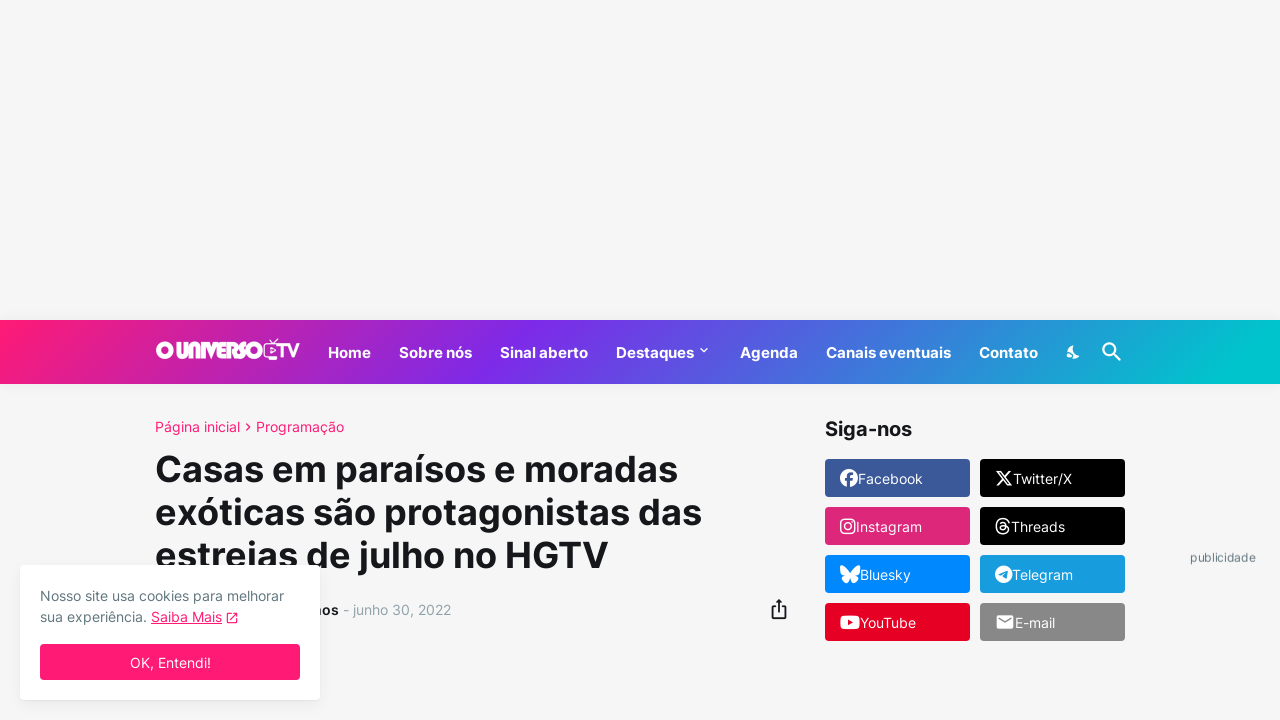

--- FILE ---
content_type: text/html; charset=UTF-8
request_url: https://www.ouniversodatv.com/2022/06/casas-em-paraisos-e-moradas-exoticas.html
body_size: 43118
content:
<!DOCTYPE html>
<html class='ltr' dir='ltr' lang='pt_br' xmlns='http://www.w3.org/1999/xhtml' xmlns:b='http://www.google.com/2005/gml/b' xmlns:data='http://www.google.com/2005/gml/data' xmlns:expr='http://www.google.com/2005/gml/expr'>
<head>
<script id='navegg' src='https://tag.navdmp.com/tm44561.js' type='text/javascript'></script>
<meta content='text/html; charset=UTF-8' http-equiv='Content-Type'/>
<meta content='width=device-width, initial-scale=1, minimum-scale=1, user-scalable=yes' name='viewport'/>
<!-- DNS Prefetch -->
<link href='https://www.ouniversodatv.com/' rel='dns-prefetch'/>
<link href='https://fonts.googleapis.com/' rel='dns-prefetch'/>
<link href='https://fonts.gstatic.com/' rel='dns-prefetch'/>
<link href='https://cdnjs.cloudflare.com/' rel='dns-prefetch'/>
<link href='https://1.bp.blogspot.com/' rel='dns-prefetch'/>
<link href='https://2.bp.blogspot.com/' rel='dns-prefetch'/>
<link href='https://3.bp.blogspot.com/' rel='dns-prefetch'/>
<link href='https://4.bp.blogspot.com/' rel='dns-prefetch'/>
<link href='https://blogger.googleusercontent.com/' rel='dns-prefetch'/>
<link href='https://lh5.googleusercontent.com/' rel='dns-prefetch'/>
<link href='https://www.blogger.com/' rel='dns-prefetch'/>
<!-- Site Info -->
<meta content='blogger' name='generator'/>
<title>Casas em paraísos e moradas exóticas são protagonistas das estreias de julho no HGTV</title>
<meta content='No O Universo da TV você confere as últimas sobre TV paga, programação, streaming e muito mais. Tudo isso você descobre aqui!' name='description'/>
<link href='https://www.ouniversodatv.com/2022/06/casas-em-paraisos-e-moradas-exoticas.html' rel='canonical'/>
<link href='https://www.ouniversodatv.com/favicon.ico' rel='icon' type='image/x-icon'/>
<meta content='#15171a' name='theme-color'/>
<!-- Open Graph Meta Tags -->
<meta content='pt_br' property='og:locale'/>
<meta content='article' property='og:type'/>
<meta content='Casas em paraísos e moradas exóticas são protagonistas das estreias de julho no HGTV' property='og:title'/>
<meta content='O Universo da TV' property='og:site_name'/>
<meta content='No O Universo da TV você confere as últimas sobre TV paga, programação, streaming e muito mais. Tudo isso você descobre aqui!' property='og:description'/>
<meta content='https://www.ouniversodatv.com/2022/06/casas-em-paraisos-e-moradas-exoticas.html' property='og:url'/>
<meta content='https://blogger.googleusercontent.com/img/b/R29vZ2xl/AVvXsEhESjvneIbITa5sfdIjQBK3w2G6dSDSuZtn-DWMxzde3qIAD2k_XxG_xw3Zn2OfOXi5666qD_lhqUCG7d1Z9kBiOCppXfKXRQEaIfKzS-Oxh5CJpKfEbe5NpFXxp-TAfwFCNtF0XeQwvST1xzM8PHnT0VJCi2U-Ri9OFF2_--hTnxplKEkCttSVbQaGsA/w1600/35cf5f06-2273-41b6-a2e7-edce4c05933b.jpg' property='og:image'/>
<!-- Twitter Meta Tags -->
<meta content='summary_large_image' name='twitter:card'/>
<meta content='Casas em paraísos e moradas exóticas são protagonistas das estreias de julho no HGTV' name='twitter:title'/>
<meta content='No O Universo da TV você confere as últimas sobre TV paga, programação, streaming e muito mais. Tudo isso você descobre aqui!' name='twitter:description'/>
<meta content='https://www.ouniversodatv.com/2022/06/casas-em-paraisos-e-moradas-exoticas.html' name='twitter:domain'/>
<meta content='https://blogger.googleusercontent.com/img/b/R29vZ2xl/AVvXsEhESjvneIbITa5sfdIjQBK3w2G6dSDSuZtn-DWMxzde3qIAD2k_XxG_xw3Zn2OfOXi5666qD_lhqUCG7d1Z9kBiOCppXfKXRQEaIfKzS-Oxh5CJpKfEbe5NpFXxp-TAfwFCNtF0XeQwvST1xzM8PHnT0VJCi2U-Ri9OFF2_--hTnxplKEkCttSVbQaGsA/w1600/35cf5f06-2273-41b6-a2e7-edce4c05933b.jpg' property='twitter:image'/>
<!-- Feed Links -->
<link rel="alternate" type="application/atom+xml" title="O Universo da TV - Atom" href="https://www.ouniversodatv.com/feeds/posts/default" />
<link rel="alternate" type="application/rss+xml" title="O Universo da TV - RSS" href="https://www.ouniversodatv.com/feeds/posts/default?alt=rss" />
<link rel="service.post" type="application/atom+xml" title="O Universo da TV - Atom" href="https://www.blogger.com/feeds/7785286571427339531/posts/default" />

<link rel="alternate" type="application/atom+xml" title="O Universo da TV - Atom" href="https://www.ouniversodatv.com/feeds/7658915625360037282/comments/default" />
<!-- Styles and Scripts -->
<link href='https://cdnjs.cloudflare.com/ajax/libs/font-awesome/6.5.2/css/brands.min.css' rel='stylesheet'/>
<style id='page-skin-1' type='text/css'><!--
/*
-----------------------------------------------
Blogger Template Style
Name:         Casper
Version:      1.5.0 - Premium
Author:       Pro Blogger Templates
Author Url:   https://probloggertemplates.com/
-----------------------------------------------*/
/*-- Google Fonts --*/
@font-face{font-family:'Inter';font-style:normal;font-weight:400;font-display:swap;src:url(https://fonts.gstatic.com/s/inter/v11/UcC73FwrK3iLTeHuS_fvQtMwCp50KnMa2JL7SUc.woff2) format("woff2");unicode-range:U+0460-052F,U+1C80-1C88,U+20B4,U+2DE0-2DFF,U+A640-A69F,U+FE2E-FE2F}
@font-face{font-family:'Inter';font-style:normal;font-weight:400;font-display:swap;src:url(https://fonts.gstatic.com/s/inter/v11/UcC73FwrK3iLTeHuS_fvQtMwCp50KnMa0ZL7SUc.woff2) format("woff2");unicode-range:U+0400-045F,U+0490-0491,U+04B0-04B1,U+2116}
@font-face{font-family:'Inter';font-style:normal;font-weight:400;font-display:swap;src:url(https://fonts.gstatic.com/s/inter/v11/UcC73FwrK3iLTeHuS_fvQtMwCp50KnMa2ZL7SUc.woff2) format("woff2");unicode-range:U+1F00-1FFF}
@font-face{font-family:'Inter';font-style:normal;font-weight:400;font-display:swap;src:url(https://fonts.gstatic.com/s/inter/v11/UcC73FwrK3iLTeHuS_fvQtMwCp50KnMa1pL7SUc.woff2) format("woff2");unicode-range:U+0370-03FF}
@font-face{font-family:'Inter';font-style:normal;font-weight:400;font-display:swap;src:url(https://fonts.gstatic.com/s/inter/v11/UcC73FwrK3iLTeHuS_fvQtMwCp50KnMa2pL7SUc.woff2) format("woff2");unicode-range:U+0102-0103,U+0110-0111,U+0128-0129,U+0168-0169,U+01A0-01A1,U+01AF-01B0,U+1EA0-1EF9,U+20AB}
@font-face{font-family:'Inter';font-style:normal;font-weight:400;font-display:swap;src:url(https://fonts.gstatic.com/s/inter/v11/UcC73FwrK3iLTeHuS_fvQtMwCp50KnMa25L7SUc.woff2) format("woff2");unicode-range:U+0100-024F,U+0259,U+1E00-1EFF,U+2020,U+20A0-20AB,U+20AD-20CF,U+2113,U+2C60-2C7F,U+A720-A7FF}
@font-face{font-family:'Inter';font-style:normal;font-weight:400;font-display:swap;src:url(https://fonts.gstatic.com/s/inter/v11/UcC73FwrK3iLTeHuS_fvQtMwCp50KnMa1ZL7.woff2) format("woff2");unicode-range:U+0000-00FF,U+0131,U+0152-0153,U+02BB-02BC,U+02C6,U+02DA,U+02DC,U+2000-206F,U+2074,U+20AC,U+2122,U+2191,U+2193,U+2212,U+2215,U+FEFF,U+FFFD}
@font-face{font-family:'Inter';font-style:normal;font-weight:500;font-display:swap;src:url(https://fonts.gstatic.com/s/inter/v11/UcC73FwrK3iLTeHuS_fvQtMwCp50KnMa2JL7SUc.woff2) format("woff2");unicode-range:U+0460-052F,U+1C80-1C88,U+20B4,U+2DE0-2DFF,U+A640-A69F,U+FE2E-FE2F}
@font-face{font-family:'Inter';font-style:normal;font-weight:500;font-display:swap;src:url(https://fonts.gstatic.com/s/inter/v11/UcC73FwrK3iLTeHuS_fvQtMwCp50KnMa0ZL7SUc.woff2) format("woff2");unicode-range:U+0400-045F,U+0490-0491,U+04B0-04B1,U+2116}
@font-face{font-family:'Inter';font-style:normal;font-weight:500;font-display:swap;src:url(https://fonts.gstatic.com/s/inter/v11/UcC73FwrK3iLTeHuS_fvQtMwCp50KnMa2ZL7SUc.woff2) format("woff2");unicode-range:U+1F00-1FFF}
@font-face{font-family:'Inter';font-style:normal;font-weight:500;font-display:swap;src:url(https://fonts.gstatic.com/s/inter/v11/UcC73FwrK3iLTeHuS_fvQtMwCp50KnMa1pL7SUc.woff2) format("woff2");unicode-range:U+0370-03FF}
@font-face{font-family:'Inter';font-style:normal;font-weight:500;font-display:swap;src:url(https://fonts.gstatic.com/s/inter/v11/UcC73FwrK3iLTeHuS_fvQtMwCp50KnMa2pL7SUc.woff2) format("woff2");unicode-range:U+0102-0103,U+0110-0111,U+0128-0129,U+0168-0169,U+01A0-01A1,U+01AF-01B0,U+1EA0-1EF9,U+20AB}
@font-face{font-family:'Inter';font-style:normal;font-weight:500;font-display:swap;src:url(https://fonts.gstatic.com/s/inter/v11/UcC73FwrK3iLTeHuS_fvQtMwCp50KnMa25L7SUc.woff2) format("woff2");unicode-range:U+0100-024F,U+0259,U+1E00-1EFF,U+2020,U+20A0-20AB,U+20AD-20CF,U+2113,U+2C60-2C7F,U+A720-A7FF}
@font-face{font-family:'Inter';font-style:normal;font-weight:500;font-display:swap;src:url(https://fonts.gstatic.com/s/inter/v11/UcC73FwrK3iLTeHuS_fvQtMwCp50KnMa1ZL7.woff2) format("woff2");unicode-range:U+0000-00FF,U+0131,U+0152-0153,U+02BB-02BC,U+02C6,U+02DA,U+02DC,U+2000-206F,U+2074,U+20AC,U+2122,U+2191,U+2193,U+2212,U+2215,U+FEFF,U+FFFD}
@font-face{font-family:'Inter';font-style:normal;font-weight:600;font-display:swap;src:url(https://fonts.gstatic.com/s/inter/v11/UcC73FwrK3iLTeHuS_fvQtMwCp50KnMa2JL7SUc.woff2) format("woff2");unicode-range:U+0460-052F,U+1C80-1C88,U+20B4,U+2DE0-2DFF,U+A640-A69F,U+FE2E-FE2F}
@font-face{font-family:'Inter';font-style:normal;font-weight:600;font-display:swap;src:url(https://fonts.gstatic.com/s/inter/v11/UcC73FwrK3iLTeHuS_fvQtMwCp50KnMa0ZL7SUc.woff2) format("woff2");unicode-range:U+0400-045F,U+0490-0491,U+04B0-04B1,U+2116}
@font-face{font-family:'Inter';font-style:normal;font-weight:600;font-display:swap;src:url(https://fonts.gstatic.com/s/inter/v11/UcC73FwrK3iLTeHuS_fvQtMwCp50KnMa2ZL7SUc.woff2) format("woff2");unicode-range:U+1F00-1FFF}
@font-face{font-family:'Inter';font-style:normal;font-weight:600;font-display:swap;src:url(https://fonts.gstatic.com/s/inter/v11/UcC73FwrK3iLTeHuS_fvQtMwCp50KnMa1pL7SUc.woff2) format("woff2");unicode-range:U+0370-03FF}
@font-face{font-family:'Inter';font-style:normal;font-weight:600;font-display:swap;src:url(https://fonts.gstatic.com/s/inter/v11/UcC73FwrK3iLTeHuS_fvQtMwCp50KnMa2pL7SUc.woff2) format("woff2");unicode-range:U+0102-0103,U+0110-0111,U+0128-0129,U+0168-0169,U+01A0-01A1,U+01AF-01B0,U+1EA0-1EF9,U+20AB}
@font-face{font-family:'Inter';font-style:normal;font-weight:600;font-display:swap;src:url(https://fonts.gstatic.com/s/inter/v11/UcC73FwrK3iLTeHuS_fvQtMwCp50KnMa25L7SUc.woff2) format("woff2");unicode-range:U+0100-024F,U+0259,U+1E00-1EFF,U+2020,U+20A0-20AB,U+20AD-20CF,U+2113,U+2C60-2C7F,U+A720-A7FF}
@font-face{font-family:'Inter';font-style:normal;font-weight:600;font-display:swap;src:url(https://fonts.gstatic.com/s/inter/v11/UcC73FwrK3iLTeHuS_fvQtMwCp50KnMa1ZL7.woff2) format("woff2");unicode-range:U+0000-00FF,U+0131,U+0152-0153,U+02BB-02BC,U+02C6,U+02DA,U+02DC,U+2000-206F,U+2074,U+20AC,U+2122,U+2191,U+2193,U+2212,U+2215,U+FEFF,U+FFFD}
@font-face{font-family:'Inter';font-style:normal;font-weight:700;font-display:swap;src:url(https://fonts.gstatic.com/s/inter/v11/UcC73FwrK3iLTeHuS_fvQtMwCp50KnMa2JL7SUc.woff2) format("woff2");unicode-range:U+0460-052F,U+1C80-1C88,U+20B4,U+2DE0-2DFF,U+A640-A69F,U+FE2E-FE2F}
@font-face{font-family:'Inter';font-style:normal;font-weight:700;font-display:swap;src:url(https://fonts.gstatic.com/s/inter/v11/UcC73FwrK3iLTeHuS_fvQtMwCp50KnMa0ZL7SUc.woff2) format("woff2");unicode-range:U+0400-045F,U+0490-0491,U+04B0-04B1,U+2116}
@font-face{font-family:'Inter';font-style:normal;font-weight:700;font-display:swap;src:url(https://fonts.gstatic.com/s/inter/v11/UcC73FwrK3iLTeHuS_fvQtMwCp50KnMa2ZL7SUc.woff2) format("woff2");unicode-range:U+1F00-1FFF}
@font-face{font-family:'Inter';font-style:normal;font-weight:700;font-display:swap;src:url(https://fonts.gstatic.com/s/inter/v11/UcC73FwrK3iLTeHuS_fvQtMwCp50KnMa1pL7SUc.woff2) format("woff2");unicode-range:U+0370-03FF}
@font-face{font-family:'Inter';font-style:normal;font-weight:700;font-display:swap;src:url(https://fonts.gstatic.com/s/inter/v11/UcC73FwrK3iLTeHuS_fvQtMwCp50KnMa2pL7SUc.woff2) format("woff2");unicode-range:U+0102-0103,U+0110-0111,U+0128-0129,U+0168-0169,U+01A0-01A1,U+01AF-01B0,U+1EA0-1EF9,U+20AB}
@font-face{font-family:'Inter';font-style:normal;font-weight:700;font-display:swap;src:url(https://fonts.gstatic.com/s/inter/v11/UcC73FwrK3iLTeHuS_fvQtMwCp50KnMa25L7SUc.woff2) format("woff2");unicode-range:U+0100-024F,U+0259,U+1E00-1EFF,U+2020,U+20A0-20AB,U+20AD-20CF,U+2113,U+2C60-2C7F,U+A720-A7FF}
@font-face{font-family:'Inter';font-style:normal;font-weight:700;font-display:swap;src:url(https://fonts.gstatic.com/s/inter/v11/UcC73FwrK3iLTeHuS_fvQtMwCp50KnMa1ZL7.woff2) format("woff2");unicode-range:U+0000-00FF,U+0131,U+0152-0153,U+02BB-02BC,U+02C6,U+02DA,U+02DC,U+2000-206F,U+2074,U+20AC,U+2122,U+2191,U+2193,U+2212,U+2215,U+FEFF,U+FFFD}
/*-- Material Icons Font --*/
@font-face{font-family:"Material Icons Round";font-display:swap;font-style:normal;font-weight:400;src:url(https://fonts.gstatic.com/s/materialiconsround/v65/LDItaoyNOAY6Uewc665JcIzCKsKc_M9flwmP.woff2) format("woff2")}.mir{font-family:"Material Icons Round";font-weight:400;font-style:normal;font-size:24px;line-height:1;letter-spacing:normal;text-transform:none;display:inline-block;white-space:nowrap;word-wrap:normal;direction:ltr;-webkit-font-feature-settings:liga;-webkit-font-smoothing:antialiased}icon:before{content:attr(name);font-family:'Material Icons Round';font-weight:400;font-style:normal;letter-spacing:normal;text-transform:none;white-space:nowrap;word-wrap:normal;direction:ltr;-webkit-font-feature-settings:liga;-webkit-font-smoothing:antialiased}@font-face{font-family:"PBT Icons";font-display:block;font-style:normal;font-weight:400;src:url(https://fonts.gstatic.com/s/materialiconsround/v65/LDItaoyNOAY6Uewc665JcIzCKsKc_M9flwmP.woff2) format("woff2")}
/*-- CSS Variables --*/
:root{
--body-font:'Inter', Arial, sans-serif;
--menu-font:'Inter', Arial, sans-serif;
--title-font:'Inter', Arial, sans-serif;
--text-font:'Inter', Arial, sans-serif;
--body-bg-color:#f6f6f7;
--body-bg:#f6f6f7 none repeat fixed top left;
--outer-bg:#FFFFFF;
--main-color:#ff1a75;
--title-color:#15171a;
--title-hover-color:#ff1a75;
--meta-color:#90a2aa;
--text-color:#60757e;
--header-bg:linear-gradient(135deg,#ff1a75 0%,#7d2ae8 40%,#00c4cc 95%);
--header-color:#ffffff;
--header-hover-color:#f2e7f8;
--submenu-bg:#ffffff;
--submenu-color:#15171a;
--submenu-hover-color:#ff1a75;
--mega-bg:#ffffff;
--mega-color:#15171a;
--mega-hover-color:#ff1a75;
--mega-meta-color:#90a2aa;
--mobilemenu-bg:#ffffff;
--mobilemenu-color:#15171a;
--mobilemenu-hover-color:#ff1a75;
--widget-title:#15171a;
--footer-bg:#15171a;
--footer-color:#ffffff;
--footer-text-color:#b6b6b7;
--footerbar-bg:#0a0b0c;
--footerbar-color:#ffffff;
--footerbar-hover-color:#ff1a75;
--modal-bg:#FFFFFF;
--cookie-bg:#ffffff;
--cookie-color:#60757e;
--button-bg:#ff1a75;
--button-color:#ffffff;
--title-weight:700;
--gray-bg:rgba(155,155,155,0.05);
--border-color:rgba(155,155,155,0.12);
--shadow:0 0 10px rgba(0,0,0,0.05);
--radius:4px;
}
html.is-dark{
--body-bg-color:#0a0b0c;
--body-bg:#f6f6f7 none repeat fixed top left;
--outer-bg:#15171a;
--main-color:#ff1a75;
--title-color:#f6f6f7;
--title-hover-color:#ff1a75;
--meta-color:#c6c6c7;
--text-color:#b6b6b7;
--header-bg:#1c1e21;
--header-color:#f6f6f7;
--header-hover-color:#ff1a75;
--submenu-bg:#101113;
--submenu-color:#f6f6f7;
--submenu-hover-color:#ff1a75;
--mega-bg:#101113;
--mega-color:#f6f6f7;
--mega-hover-color:#ff1a75;
--mega-meta-color:#c6c6c7;
--mobilemenu-bg:#15171a;
--mobilemenu-color:#f6f6f7;
--mobilemenu-hover-color:#ff1a75;
--widget-title:#f6f6f7;
--footer-bg:#1c1e21;
--footer-color:#f6f6f7;
--footer-text-color:#b6b6b7;
--footerbar-bg:#15171a;
--footerbar-simple-bg:#101113;
--footerbar-color:#f6f6f7;
--footerbar-hover-color:#ff1a75;
--modal-bg:#1c1e21;
--cookie-bg:#1c1e21;
--cookie-color:#b6b6b7;
--button-bg:#ff1a75;
--button-color:#f6f6f7;
--gray-bg:rgba(255,255,255,0.03);
--border-color:rgba(255,255,255,0.07);
}
html.rtl{
--body-font:'Tajawal',Arial,sans-serif;
--menu-font:'Tajawal',Arial,sans-serif;
--title-font:'Tajawal',Arial,sans-serif;
--text-font:'Tajawal',Arial,sans-serif;
}
/*-- Reset CSS --*/
html,body,a,abbr,acronym,address,applet,b,big,blockquote,caption,center,cite,code,dd,del,dfn,div,dl,dt,em,fieldset,font,form,input,button,h1,h2,h3,h4,h5,h6,i,iframe,img,ins,kbd,label,legend,li,object,p,pre,q,s,samp,small,span,strike,strong,sub,sup,table,tbody,td,tfoot,th,thead,tr,tt,u,ul,var{padding:0;margin:0;border:0;outline:none;vertical-align:baseline;background:0 0;text-decoration:none}dl,ul{list-style-position:inside;list-style:none}ul li{list-style:none}caption{text-align:center}img{border:none;position:relative}a,a:visited{text-decoration:none}.clearfix{clear:both}.section,.widget,.widget ul{margin:0;padding:0}a{color:var(--main-color)}a img{border:0}abbr{text-decoration:none}.separator a{text-decoration:none!important;clear:none!important;float:none!important;margin-left:0!important;margin-right:0!important}#Navbar1,#navbar-iframe,.widget-item-control,a.quickedit,.home-link,.feed-links{display:none!important}.center{display:table;margin:0 auto;position:relative}.widget > h2,.widget > h3{display:none}.widget iframe,.widget img{max-width:100%}button,input,select,textarea{background:transparent;font-family:var(--body-font);-webkit-appearance:none;-moz-appearance:none;appearance:none;outline:none;border-radius:0}button{cursor:pointer}input[type="search"]::-webkit-search-cancel-button{-webkit-appearance:none}
/*-- Main CSS --*/
*{box-sizing:border-box}
html{position:relative;word-break:break-word;word-wrap:break-word;text-rendering:optimizeLegibility;-webkit-font-smoothing:antialiased;-webkit-text-size-adjust:100%}
body{position:relative;background:var(--body-bg);background-color:var(--body-bg-color);font-family:var(--body-font);font-size:14px;color:var(--text-color);font-weight:400;font-style:normal;line-height:1.4em}
.rtl{direction:rtl}
h1,h2,h3,h4,h5,h6{font-family:var(--title-font);font-weight:var(--title-weight)}
a,input,textarea,button{transition:all .0s ease}
#outer-wrapper{position:relative;overflow:hidden;width:100%;max-width:100%;background-color:var(--outer-bg);margin:0 auto;padding:0}
.is-boxed #outer-wrapper{width:1040px;max-width:100%;box-shadow:0 0 20px rgba(0,0,0,0.05)}
.is-dark .is-boxed #outer-wrapper{box-shadow:0 0 20px rgba(0,0,0,0.2)}
.container{position:relative}
.row-x1{width:970px;max-width:100%}
.row-x2{width:calc(100% - 40px)}
.row-x3{width:100%}
.flex-c{display:flex;justify-content:center}
.flex-col{display:flex;flex-direction:column}
.flex-sb{display:flex;justify-content:space-between}
#content-wrapper{float:left;width:100%;overflow:hidden;padding:35px 0}
.is-left #content-wrapper > .container,.rtl .is-right #content-wrapper > .container{flex-direction:row-reverse}
.rtl .is-left #content-wrapper > .container{flex-direction:row}
.theiaStickySidebar:before,.theiaStickySidebar:after{content:'';display:table;clear:both}
#main-wrapper{position:relative;width:calc(100% - 335px)}
.is-multiple #main-wrapper,.no-sidebar #main-wrapper{width:100%}
#sidebar-wrapper{position:relative;width:300px}
.no-sidebar #sidebar-wrapper{display:none}
.entry-thumbnail,.entry-avatar,.comments .avatar-image-container{display:block;position:relative;overflow:hidden;background-color:rgba(155,155,155,0.065);z-index:5;color:transparent}
.entry-thumbnail{border-radius:var(--radius)}
.thumbnail,.avatar{display:block;position:relative;width:100%;height:100%;background-size:cover;background-position:center center;background-repeat:no-repeat;z-index:1;transform-origin:center;opacity:0;transition:opacity .35s ease}
.thumbnail.pbt-lazy,.avatar.pbt-lazy{opacity:1}
a.entry-thumbnail:hover .thumbnail{filter:brightness(1.05)}
.is-ytimg:after{display:flex;align-items:center;justify-content:center;position:absolute;content:'\e037';right:50%;bottom:50%;width:36px;height:36px;background-color:var(--main-color);font-family:'Material Icons Round';font-size:26px;color:#fff;font-weight:400;z-index:5;border-radius:50%;transform:translate(50%,50%) scale(1.1)}
.sz-2.is-ytimg:after{transform:translate(50%,50%) scale(1.3)}
.sz-3.is-ytimg:after{transform:translate(50%,50%) scale(.9)}
.sz-4.is-ytimg:after{transform:translate(50%,50%) scale(.6)}
.cs .is-ytimg:after{right:20px;bottom:20px;transform:translate(0)}
.rtl .cs .is-ytimg:after{left:20px;right:unset}
.pbt-s .cs .is-ytimg:after{right:16px;bottom:16px}
.rtl .pbt-s .cs .is-ytimg:after{left:16px;right:unset}
.entry-header{display:flex;flex-direction:column}
.entry-tag{font-size:14px;color:var(--main-color);line-height:1.2em}
.entry-title{color:var(--title-color);font-weight:var(--title-weight);line-height:1.2em}
.entry-title a{display:block;color:var(--title-color)}
.entry-title a:hover{color:var(--title-hover-color)}
.entry-meta{display:flex;font-size:12px;color:var(--meta-color)}
.entry-meta .mi{display:flex}
.entry-meta .mi,.entry-meta .sp{margin:0 4px 0 0}
.rtl .entry-meta .mi,.rtl .entry-meta .sp{margin:0 0 0 4px}
.entry-meta .author-name{color:var(--title-color);font-weight:600}
.excerpt{font-family:var(--text-font);color:var(--text-color);line-height:1.5em}
.cs .entry-inner{display:block;position:relative;width:100%;height:100%;overflow:hidden;z-index:10}
.mask:before{content:'';position:absolute;top:0;left:0;right:0;bottom:0;background:rgba(0,0,0,0.225);-webkit-backface-visibility:hidden;backface-visibility:hidden;z-index:2;opacity:1;margin:0;transition:opacity .25s ease}
.entry-info{position:absolute;top:50%;left:50%;width:100%;background:rgba(0,0,0,0);overflow:hidden;text-align:center;text-shadow:0 1px 2px rgba(0,0,0,0.05);z-index:10;padding:20px;transform:translate(-50%,-50%);transition:all .17s ease}
.cs:hover .entry-info{transform:translate(-50%, calc(-50% - 8px))}
.entry-info .entry-tag{color:#fff}
.entry-info .entry-title{display:-webkit-box;-webkit-line-clamp:3;-webkit-box-orient:vertical;overflow:hidden;color:#fff}
.entry-info .entry-meta{flex-wrap:wrap;justify-content:center;color:#f4f4f4}
.entry-info .entry-meta .author-name{color:#f4f4f4;font-weight:400}
.btn{position:relative;border-radius:var(--radius)}
@keyframes pbtLoader{0%{transform:rotate(0deg)}100%{transform:rotate(360deg)}}
.loader{display:flex;align-items:center;justify-content:center;position:relative;width:100%;height:100%}
.loader div{box-sizing:border-box;display:block;position:absolute;width:34px;height:34px;border:2px solid var(--main-color);border-color:var(--main-color) transparent transparent;border-radius:50%;animation:pbtLoader 1.2s cubic-bezier(0.5,0,0.5,1) infinite}
.loader div:nth-child(1){animation-delay:-.45s}
.loader div:nth-child(2){animation-delay:-.3s}
.loader div:nth-child(3){animation-delay:-.15s}
.error-msg{display:flex;align-items:center;font-size:14px;color:var(--meta-color);padding:20px 0;font-weight:400}
.social-error{display:flex;align-items:center}
.social-error:before{content:'\e001';font-family:'Material Icons Round';font-size:14px;font-weight:400;margin:0 3px 0 0}
.rtl .social-error:before{margin:0 0 0 3px}
.overlay{visibility:hidden;opacity:0;position:fixed;top:0;left:0;right:0;bottom:0;background-color:rgba(22,22,26,0.6);-webkit-backdrop-filter:blur(2px);backdrop-filter:blur(2px);z-index:1000;margin:0;transition:all .25s ease}
.social a:before{display:block;font-family:'Font Awesome 6 Brands';font-style:normal;font-weight:400}
.social .twitter a:before,.social .x a:before{content:'\e61b'}
.social .rss a:before,.social .share a:before,.social .email a:before,.social .external-link a:before{content:'\e0e5';font-family:'Material Icons Round'}
.social .share a:before{content:'\e80d'}
.social .email a:before{content:'\e0be'}
.social .external-link a:before{content:'\e894'}
.color .blogger a{color:#1a73e8}
.color .blogger a{color:#ff5722}
.color .apple a{color:#333}
.color .amazon a{color:#fe9800}
.color .microsoft a{color:#0067B8}
.color .facebook a,.color .facebook-f a{color:#3b5999}
.color .twitter a,.color .x-twitter a,.color .x a{color:#000}
.color .youtube a{color:#e60023}
.color .instagram a{color:#dd277b;--instagram:linear-gradient(15deg,#ffb13d,#dd277b,#4d5ed4)}
.color .pinterest a,.color .pinterest-p a{color:#e60023}
.color .dribbble a{color:#ea4c89}
.color .linkedin a{color:#0077b5}
.color .tumblr a{color:#365069}
.color .twitch a{color:#9147ff}
.color .rss a{color:#ffc200}
.color .skype a{color:#00aff0}
.color .stumbleupon a{color:#eb4823}
.color .vk a{color:#4a76a8}
.color .stack-overflow a{color:#f48024}
.color .github a{color:#24292e}
.color .soundcloud a{color:#ff7400}
.color .behance a{color:#191919}
.color .digg a{color:#1b1a19}
.color .delicious a{color:#0076e8}
.color .codepen a{color:#000}
.color .flipboard a{color:#f52828}
.color .reddit a{color:#ff4500}
.color .whatsapp a{color:#3fbb50}
.color .messenger a{color:#0084ff}
.color .snapchat a{color:#ffe700}
.color .telegram a{color:#179cde}
.color .steam a{color:#112c5b}
.color .discord a{color:#7289da}
.color .quora a{color:#b92b27}
.color .tiktok a{color:#fe2c55}
.color .line a{color:#07b53b}
.color .share a{color:var(--meta-color)}
.color .email a{color:#888}
.color .external-link a{color:var(--title-color)}
.color .threads a{color:#000}
.color .mastodon a{color:#6364ff}
.color .bluesky a{color:#08f}
#top-ads-wrap{position:relative;float:left;width:100%}
#top-ads-wrap .widget{margin:20px 0}
#header-wrapper{position:relative;float:left;width:100%;z-index:50}
.rtl:not(.is-dark) #header-wrapper{--header-bg:linear-gradient(-135deg,#ff1a75 0%,#7d2ae8 40%,#00c4cc 95%)}
.main-header,.header-inner,.header-header{float:left;width:100%;height:64px;background:var(--header-bg)}
.header-inner{background:rgba(0,0,0,0)}
.header-header{box-shadow:0 0 15px rgba(0,0,0,0.05)}
.header-inner.is-fixed{position:fixed;top:-128px;left:0;width:100%;z-index:990;backface-visibility:hidden;visibility:hidden;opacity:0;transform:translate3d(0,0,0);transition:all .35s ease-in-out}
.header-inner.is-fixed.show{visibility:visible;opacity:1;transform:translate3d(0,128px,0)}
.is-boxed .header-header{float:none;width:1040px;max-width:100%;margin:0 auto;padding:0}
.header-items{position:relative;display:flex;flex-wrap:wrap;justify-content:space-between;--search-width:100%}
.flex-left{display:flex;align-items:center;z-index:15;transition:all .17s ease}
.flex-right{display:flex;align-items:center;position:absolute;top:0;right:0;height:64px;z-index:15;transition:all .17s ease}
.rtl .flex-right{left:0;right:unset}
.main-logo{display:flex;align-items:center;flex-shrink:0;height:64px;overflow:hidden;margin:0 28px 0 0}
.rtl .main-logo{margin:0 0 0 28px}
.main-logo img{display:block;width:auto;height:auto;max-height:40px}
.main-logo .title{max-width:100%;font-family:var(--title-font);font-size:25px;color:var(--header-color);line-height:40px;font-weight:var(--title-weight);overflow:hidden;white-space:nowrap;text-overflow:ellipsis}
.main-logo .title a{color:var(--header-color)}
.main-logo .title a:hover{color:var(--header-hover-color)}
.main-logo #h1-off{display:none;visibility:hidden}
#casper-pro-main-menu{z-index:10}
#casper-pro-main-menu .widget,#casper-pro-main-menu .widget > .widget-title{display:none}
#casper-pro-main-menu .widget.is-ready{display:block}
.main-nav{display:flex;height:64px}
.main-nav > li{position:relative;display:flex;flex-shrink:0}
.main-nav > li + li{margin:0 0 0 28px}
.rtl .main-nav > li + li{margin:0 28px 0 0}
.main-nav > li > a{display:flex;align-items:center;font-family:var(--menu-font);font-size:15px;color:var(--header-color);font-weight:700}
.main-nav > li > a > icon{display:inline-block;font-size:16px;line-height:1;margin:0 3px 0 0}
.rtl .main-nav > li > a > icon{margin:0 0 0 3px}
.main-nav > li:hover > a{color:var(--header-hover-color)}
.main-nav .has-sub > a:after{display:inline-block;content:'\e5cf';font-family:'Material Icons Round';font-size:16px;font-weight:400;margin:-4px 0 0 2px}
.rtl .main-nav .has-sub > a:after{margin:-4px 2px 0 0}
.main-nav .sub-menu,.main-nav .ul{position:absolute;left:0;top:52px;width:180px;background-color:var(--submenu-bg);z-index:99999;padding:6px 0;backface-visibility:hidden;visibility:hidden;opacity:0;transform:translate(0, 6px);border-radius:var(--radius);box-shadow:0 1px 2px rgba(0,0,0,0.05),0 5px 15px 0 rgba(0,0,0,0.05)}
.rtl .main-nav .sub-menu,.rtl .main-nav .ul{left:auto;right:0}
.main-nav .sub-menu.sm-1{left:-14px}
.rtl .main-nav .sub-menu.sm-1{left:unset;right:-14px}
.main-nav .sub-menu.sm-2{top:-6px;left:100%;transform:translate(-6px, 0)}
.rtl .main-nav .sub-menu.sm-2{left:unset;right:100%;transform:translate(6px, 0)}
.main-nav .sub-menu li{position:relative;display:block}
.main-nav .sub-menu li a{display:flex;justify-content:space-between;font-size:14px;color:var(--submenu-color);font-weight:400;padding:8px 14px}
.main-nav .sub-menu li:hover > a{color:var(--submenu-hover-color)}
.main-nav .sub-menu > .has-sub > a:after{content:'\e5cc';margin:0 -5px}
.rtl .main-nav .sub-menu > .has-sub > a:after{content:'\e5cb'}
.main-nav .sub-menu,.main-nav .ul{transition:all .17s ease}
.main-nav li:hover > .sub-menu,.rtl .main-nav li:hover > .sub-menu,.main-nav li:hover .ul{backface-visibility:inherit;visibility:visible;opacity:1;transform:translate(0, 0)}
.main-nav .mega-menu{position:static!important}
.mega-menu .ul{width:100%;background-color:var(--mega-bg);overflow:hidden;padding:20px;margin:0}
.mega-menu .mega-items{display:grid;grid-template-columns:repeat(5,1fr);grid-gap:20px;padding:20px}
.mega-items .post{--title-color:var(--mega-color);--title-hover-color:var(--mega-hover-color);--meta-color:var(--mega-meta-color);display:flex;flex-direction:column;width:100%;gap:10px}
.mega-items .entry-thumbnail{width:100%;height:115px;z-index:1}
.mega-items .entry-header{gap:5px}
.mega-items .entry-title{font-size:15px}
.mega-menu .mega-items.on-load,.mega-menu .mega-items.no-items{grid-template-columns:1fr}
.mega-menu .error-msg{justify-content:center;height:120px;line-height:30px;padding:0}
.mega-menu .loader{height:120px}
.mobile-menu-toggle{display:none;height:34px;font-size:26px;color:var(--header-color);align-items:center;padding:0 13px 0 16px}
.rtl .mobile-menu-toggle{padding:0 16px 0 13px}
.mobile-menu-toggle:after{content:'\e5d2';font-family:'Material Icons Round';font-weight:400}
.mobile-menu-toggle:hover{color:var(--header-hover-color)}
.toggle-wrap{display:flex;align-items:center;z-index:20}
.darkmode-toggle{display:flex;align-items:center;justify-content:center;width:34px;height:34px;font-size:16px;color:var(--header-color);transform-origin:center;margin:0}
.darkmode-toggle:before{display:block;content:'\ea46';font-family:'PBT Icons';font-weight:400;line-height:0}
.is-dark .darkmode-toggle:before{content:'\e518'}
.darkmode-toggle:hover{color:var(--header-hover-color)}
@keyframes pbtOn{0%{opacity:0}100%{opacity:1}}
@keyframes pbtOff{0%{opacity:0}100%{opacity:1}}
.darkmode-toggle.dark-off{animation:pbtOn .5s ease}
.darkmode-toggle.dark-on{animation:pbtOff .5s ease}
.search-toggle{display:flex;align-items:center;justify-content:flex-end;width:34px;height:34px;color:var(--header-color);font-size:26px}
.search-toggle:before{display:block;content:'\e8b6';font-family:'Material Icons Round';font-weight:400}
.search-toggle:hover{color:var(--header-hover-color)}
@keyframes pbtSearch{0%{width:95%;opacity:0}100%{width:100%;opacity:1}}
.main-search{display:none;align-items:center;justify-content:flex-end;position:absolute;top:0;right:0;width:var(--search-width);height:64px;background-color:var(--header-bg);z-index:25;transition:all 0s ease}
.rtl .main-search{left:0;right:unset}
.main-search .search-form{display:flex;align-items:center;float:right;width:100%;height:34px;animation:pbtSearch .17s ease}
.rtl .main-search .search-form{float:left}
.main-search .search-input{width:100%;flex:1;font-family:inherit;font-size:16px;color:var(--header-color);font-weight:400;text-align:left;padding:0}
.rtl .main-search .search-input{text-align:right}
.main-search .search-input::placeholder{color:var(--header-color);opacity:.65;outline:none}
.main-search .search-toggle{color:var(--header-color)}
.main-search .search-toggle:before{content:'\e5cd'}
.main-search .search-toggle:hover{color:var(--header-hover-color)}
.search-active .casper-pro-main-menu,.search-active .flex-right{visibility:hidden;opacity:0}
#slide-menu{display:none;position:fixed;width:300px;height:100%;top:0;left:0;bottom:0;background-color:var(--mobilemenu-bg);overflow:hidden;z-index:1010;left:0;-webkit-transform:translate3d(-100%,0,0);transform:translate3d(-100%,0,0);visibility:hidden;box-shadow:3px 0 10px rgba(0,0,0,0.1);transition:all .25s ease}
.rtl #slide-menu{left:unset;right:0;-webkit-transform:translate3d(100%,0,0);transform:translate3d(100%,0,0)}
.nav-active #slide-menu,.rtl .nav-active #slide-menu{-webkit-transform:translate3d(0,0,0);transform:translate3d(0,0,0);visibility:visible}
.slide-menu-header{display:flex;align-items:center;justify-content:space-between;height:64px;background:var(--header-bg);overflow:hidden;box-shadow:0 0 15px rgba(0,0,0,0.05)}
.mobile-logo{display:flex;flex:1;width:100%;overflow:hidden;padding:0 0 0 20px}
.rtl .mobile-logo{padding:0 20px 0 0}
.mobile-logo .homepage{max-width:100%;font-size:25px;color:var(--header-color);line-height:40px;font-weight:700;overflow:hidden;white-space:nowrap;text-overflow:ellipsis}
.mobile-logo .homepage:hover{color:var(--header-hover-color)}
.mobile-logo .logo-img img{display:block;width:auto;max-width:100%;height:auto;max-height:40px}
.hide-mobile-menu{display:flex;height:100%;color:var(--header-color);font-size:26px;align-items:center;z-index:20;padding:0 15px}
.hide-mobile-menu:before{content:'\e5cd';font-family:'Material Icons Round';font-weight:400}
.hide-mobile-menu:hover{color:var(--header-hover-color)}
.slide-menu-flex{display:flex;height:calc(100% - 64px);flex-direction:column;justify-content:space-between;overflow:hidden;overflow-y:auto;-webkit-overflow-scrolling:touch}
.mobile-menu{padding:20px}
.mobile-menu .sub-menu{display:none;grid-column:1/3;overflow:hidden}
.mobile-menu ul li a{display:block;font-size:14px;color:var(--mobilemenu-color);font-weight:400;padding:10px 0}
.mobile-menu > ul > li > a{font-family:var(--menu-font);font-weight:700;text-transform:uppercase}
.mobile-menu li.has-sub{display:grid;grid-template-columns:1fr 26px}
.mobile-menu .submenu-toggle{display:flex;align-items:center;justify-content:flex-end;align-self:center;height:26px;font-size:24px;color:var(--mobilemenu-color)}
.mobile-menu .submenu-toggle:before{content:'\e5cf';font-family:'Material Icons Round';font-weight:400;margin:0 -5px}
.mobile-menu .expanded > .submenu-toggle:before{content:'\e5ce'}
.mobile-menu ul li a:hover,.mobile-menu .submenu-toggle:hover{color:var(--mobilemenu-hover-color)}
.mobile-menu li.has-sub li a{font-size:14px;opacity:.75;padding:10px 15px}
.mobile-menu li.has-sub li li a{padding:10px 30px}
.mm-footer{gap:12px;padding:20px}
.mm-footer ul{display:flex;flex-wrap:wrap;gap:15px}
.mm-footer .link-list{gap:5px 15px}
.mm-footer a{display:block;font-size:14px;color:var(--mobilemenu-color)}
.mm-footer .social a{font-size:15px}
.mm-footer .social .rss a,.mm-footer .social .email a,.mm-footer .social .external-link a{font-size:18px}
.mm-footer .social a:hover{opacity:.9}
.mm-footer .link-list a:hover{color:var(--mobilemenu-hover-color)}
#featured-wrap,.featured .widget{float:left;width:100%}
.featured .widget{padding:35px 0 0}
.featured .post{display:grid;grid-template-columns:1fr 1fr;gap:28px}
.featured .entry-thumbnail{width:100%;height:290px}
.featured .entry-header{justify-content:center;gap:10px}
.featured .entry-title{font-size:28px}
.featured .entry-excerpt{font-size:14px}
.featured .entry-meta{font-size:13px}
.title-wrap{display:flex;align-items:center;justify-content:space-between;margin:0 0 20px}
.title-wrap > .title{display:flex;align-items:center;flex:1;position:relative;font-size:20px;color:var(--widget-title);line-height:1}
.title-wrap > .title-link{max-width:fit-content;font-size:14px;color:var(--main-color);line-height:1}
.title-wrap > .title-link:hover{opacity:.9}
#home-ads-wrap{position:relative;float:left;width:100%}
#home-ads-wrap .widget{margin:35px 0 0}
.grid-items{display:grid;grid-template-columns:repeat(3,1fr);grid-gap:40px 35px}
.grid-items .post{display:flex;flex-direction:column;gap:15px}
.grid-items .entry-thumbnail{width:100%;height:185px}
.grid-items .entry-header{gap:8px}
.grid-items .entry-title{font-size:20px}
.grid-items .entry-excerpt{font-size:14px}
.grid-items .entry-meta{flex-wrap:wrap;font-size:13px}
#main,.index-blog{float:left;width:100%}
.queryMessage .query-info{display:flex;align-items:center;font-family:var(--body-font);font-size:20px;color:var(--widget-title);font-weight:var(--title-weight);line-height:1;margin:0 0 20px}
.no-posts .queryMessage .query-info{margin:0}
.queryEmpty{font-size:14px;color:var(--meta-color);text-align:center;margin:50px 0}
.index-post-wrap .post.ad-type{display:block;border:0}
@keyframes pbtFadeInUp{0%{opacity:0;transform:translate3d(0,10px,0)}100%{opacity:1;transform:translate3d(0,0,0)}}
.index-post-wrap .post.fadeInUp{animation:pbtFadeInUp .5s ease}
#breadcrumb{display:flex;align-items:center;font-size:14px;color:var(--main-color);line-height:1;margin:0 0 13px}
#breadcrumb a{color:var(--main-color)}
#breadcrumb a:hover{opacity:.9}
#breadcrumb .separator:after{content:'\e5cc';font-family:'Material Icons Round';font-size:16px;font-weight:400;font-style:normal;vertical-align:middle}
.rtl #breadcrumb .separator:after{content:'\e5cb'}
.item-post h1.entry-title{font-size:36px}
.p-eh .entry-meta{justify-content:space-between;font-size:14px;margin:15px 0 0}
.entry-meta .align-left,.entry-meta .align-right{display:flex;align-items:center}
.p-eh .entry-meta .mi,.p-eh .entry-meta .sp{margin:0 4px 0 0}
.rtl .entry-meta .mi,.rtl .p-eh .entry-meta .sp{margin:0 0 0 4px}
.entry-meta .entry-avatar{width:34px;height:34px;overflow:hidden;padding:1px;margin:0 6px 0 0;border:1px solid var(--main-color);border-radius:50%}
.rtl .entry-meta .entry-avatar{margin:0 0 0 6px}
.entry-meta .avatar{z-index:2;border-radius:50%}
.entry-meta .al-items{display:flex}
.share-toggle{display:flex;align-items:center;justify-content:flex-end;width:34px;height:34px;color:var(--title-color);font-size:22px}
.share-toggle:before{display:block;content:'\e6b8';font-family:'Material Icons Round';line-height:1;font-weight:400}
.rtl .share-toggle:before{transform:rotate3d(0,1,0,180deg)}
.share-toggle:hover{color:var(--title-hover-color)}
.entry-content-wrap{padding:25px 0 0}
#post-body{position:relative;float:left;width:100%;font-family:var(--text-font);font-size:15px;color:var(--text-color);line-height:1.6em}
.post-body p{margin-bottom:25px}
.post-body h1,.post-body h2,.post-body h3,.post-body h4,.post-body h5,.post-body h6{font-size:17px;color:var(--title-color);line-height:1.3em;margin:0 0 20px}
.post-body h1{font-size:26px}
.post-body h2{font-size:23px}
.post-body h3{font-size:20px}
.post-body img{height:auto!important}
blockquote{position:relative;background-color:var(--gray-bg);color:var(--title-color);font-style:normal;padding:25px;margin:0;border-radius:var(--radius)}
blockquote:before{position:absolute;top:0;left:5px;content:'\e244';font-family:'Material Icons Round';font-size:60px;color:var(--title-color);font-style:normal;font-weight:400;line-height:1;opacity:.05;margin:0}
.rtl blockquote:before{left:unset;right:5px}
.post-body ul{padding:0 0 0 20px;margin:10px 0}
.rtl .post-body ul{padding:0 20px 0 0}
.post-body li{margin:8px 0;padding:0}
.post-body ul li,.post-body ol ul li{list-style:none}
.post-body ul li:before,.post-body ul li ul li ul li:before{display:inline-block;content:'\ef4a';font-family:'Material Icons Round';font-size:.4em;line-height:1;vertical-align:middle;margin:0 5px 0 0}
.post-body ul li ul li:before{content:'\e57b'}
.rtl .post-body ul li:before{margin:0 0 0 5px}
.post-body ol{counter-reset:pbt;padding:0 0 0 20px;margin:10px 0}
.rtl .post-body ol{padding:0 20px 0 0}
.post-body ol > li{counter-increment:pbt;list-style:none}
.post-body ol > li:before{display:inline-block;content:counters(pbt,'.')'.';margin:0 5px 0 0}
.rtl .post-body ol > li:before{margin:0 0 0 5px}
.post-body u{text-decoration:underline}
.post-body strike{text-decoration:line-through}
.post-body sup{vertical-align:super}
.post-body a{color:var(--main-color)}
.post-body a:hover{text-decoration:underline}
.post-body a.button{display:inline-block;height:36px;background-color:var(--button-bg);font-family:var(--body-font);font-size:15px;color:var(--button-color);font-weight:400;line-height:36px;text-align:center;text-decoration:none;cursor:pointer;padding:0 20px;margin:0 6px 8px 0}
.rtl .post-body a.button{margin:0 0 8px 6px}
.post-body a.button.x2{height:46px;font-size:18px;line-height:46px}
.post-body a.button.is-c,.rtl.post-body a.button.is-c{margin:0 3px 8px}
.post-body a.button.x2 span{display:inline-block;background-color:rgba(255,255,255,0.08);font-size:14px;line-height:14px;padding:6px;margin:0 0 0 20px;border-radius:var(--radius)}
.rtl .post-body a.button.x2 span{margin:0 20px 0 0}
.post-body .button:before{display:inline-block;font-family:'Material Icons Round';font-size:16px;font-weight:400;line-height:1;vertical-align:middle;margin:-1px 6px 0 0}
.rtl .post-body .button:before{margin:-1px 0 0 6px}
.post-body a.btn.x2:before{font-size:20px;margin:-2px 6px 0 0}
.rtl .post-body a.btn.x2:before{margin:-2px 0 0 6px}
.post-body .btn.preview:before{content:'\e8f4'}
.post-body .btn.download:before{content:'\f090'}
.post-body .btn.link:before{content:'\e157'}
.post-body .btn.cart:before{content:'\e8cc'}
.post-body .btn.info:before{content:'\e88f'}
.post-body .btn.share:before{content:'\e80d'}
.post-body .btn.contact:before{content:'\e0e1'}
.post-body .btn.phone:before{content:'\e551'}
.post-body .btn.gift:before{content:'\e8f6'}
.post-body .btn.whatsapp:before{content:'\f232';font-family:'Font Awesome 6 Brands';font-style:normal}
.post-body .btn.paypal:before{content:'\f1ed';font-family:'Font Awesome 6 Brands';font-style:normal}
.post-body a.color{color:#fff}
.post-body a.button:hover{opacity:.9}
.alert-message{display:block;background-color:var(--gray-bg);padding:20px;border:0 solid var(--border-color);border-radius:var(--radius)}
.alert-message.alert-success{background-color:rgba(39,174,96,0.1);color:rgba(39,174,96,1);border-color:rgba(39,174,96,0.1)}
.alert-message.alert-info{background-color:rgba(41,128,185,0.1);color:rgba(41,128,185,1);border-color:rgba(41,128,185,0.1)}
.alert-message.alert-warning{background-color:rgba(243,156,18,0.1);color:rgba(243,156,18,1);border-color:rgba(243,156,18,0.1)}
.alert-message.alert-error{background-color:rgba(231,76,60,0.1);color:rgba(231,76,60,1);border-color:rgba(231,76,60,0.1)}
.alert-message:before{display:inline-block;font-family:'Material Icons Round';font-size:18px;line-height:1;font-weight:400;vertical-align:middle;margin:0 5px 0 0}
.rtl .alert-message:before{margin:0 0 0 5px}
.alert-message.alert-success:before{content:'\e86c'}
.alert-message.alert-info:before{content:'\e88e'}
.alert-message.alert-warning:before{content:'\e002'}
.alert-message.alert-error:before{content:'\e5c9'}
.post-body table{width:100%;overflow-x:auto;text-align:left;margin:0;border-collapse:collapse;border:1px solid var(--border-color)}
.rtl .post-body table{text-align:right}
.post-body table td,.post-body table th{padding:6px 12px;border:1px solid var(--border-color)}
.post-body table thead th{color:var(--title-color);vertical-align:bottom}
table.tr-caption-container,table.tr-caption-container td,table.tr-caption-container th{line-height:1;padding:0;border:0}
table.tr-caption-container td.tr-caption{font-size:12px;color:var(--meta-color);font-style:italic;padding:6px 0 0}
.pbt-toc-wrap{display:flex;width:100%;clear:both;margin:0}
.pbt-toc-inner{position:relative;max-width:100%;display:flex;flex-direction:column;overflow:hidden;font-size:14px;color:var(--title-color);line-height:1.6em;border:1px solid var(--border-color);border-radius:var(--radius)}
.pbt-toc-title{position:relative;height:44px;font-size:17px;color:var(--title-color);font-weight:var(--title-weight);display:flex;align-items:center;justify-content:space-between;padding:0 13px 0 18px}
.rtl .pbt-toc-title{padding:0 18px 0 13px}
.pbt-toc-title-text{display:flex;font-family:var(--title-font)}
.pbt-toc-title-text:before{content:'\e242';font-family:'Material Icons Round';font-size:20px;font-weight:400;margin:0 6px 0 0}
.rtl .pbt-toc-title-text:before{margin:0 0 0 6px}
.pbt-toc-title:after{content:'\e5cf';font-family:'Material Icons Round';font-size:24px;font-weight:400;margin:0 0 0 20px}
.rtl .pbt-toc-title:after{margin:0 20px 0 0}
.pbt-toc-title.is-expanded:after{content:'\e5ce'}
#pbt-toc{display:none;padding:0 20px 10px;margin:0}
#pbt-toc ol{counter-reset:pbtToc;padding:0 0 0 20px}
.rtl #pbt-toc ol{padding:0 20px 0 0}
#pbt-toc li{counter-increment:pbtToc;font-size:14px;margin:10px 0}
#pbt-toc li:before{content:counters(pbtToc,'.')'.'}
#pbt-toc li a{color:var(--main-color)}
#pbt-toc li a:hover{text-decoration:underline}
.post-body .contact-form-widget{display:table;width:100%;font-family:var(--body-font)}
.post-body .contact-form-widget .cf-s{font-size:15px}
.post-body .contact-form-name.cf-s{width:calc(50% - 5px)}
.rtl .post-body .contact-form-name{float:right}
.post-body .contact-form-email.cf-s{float:right;width:calc(50% - 5px)}
.rtl .post-body .contact-form-email{float:left}
.post-body .contact-form-button-submit{font-size:15px}
.post-body pre,pre.code-box{display:block;background-color:var(--gray-bg);font-family:monospace;font-size:13px;color:var(--title-color);white-space:pre-wrap;line-height:1.4em;padding:20px;border:0;border-radius:var(--radius)}
.post-body .google-auto-placed{margin:25px 0}
.youtube-video{position:relative;width:100%;padding:0;padding-top:56%}
.youtube-video iframe{position:absolute;top:0;left:0;width:100%;height:100%}
.entry-labels{display:flex;flex-wrap:wrap;gap:5px 8px;margin:25px 0 0}
.entry-labels > *{display:flex;align-items:center;font-size:14px;color:var(--main-color)}
.entry-labels span{color:var(--title-color);font-weight:var(--title-weight)}
.entry-labels span:before{content:'\e9ef';font-family:'Material Icons Round';font-size:16px;font-weight:400}
.entry-labels a:not(:last-child):after{content:',';color:var(--text-color)}
.entry-labels a:hover{text-decoration:underline}
.post-share{margin:25px 0 0}
ul.share-a{display:flex;flex-wrap:wrap;align-items:flex-start;gap:5px}
.share-a .btn{display:flex;align-items:center;justify-content:center;width:38px;height:36px;background-color:currentColor;font-size:16px;font-weight:400;overflow:hidden}
.share-a .email .btn{font-size:18px}
.share-a .has-span .btn{display:flex;gap:10px;width:auto;padding:0 15px}
.share-a .btn:before{color:#fff}
.share-a .btn span{font-size:14px;color:#fff}
.share-a .sl-btn{position:relative;background-color:var(--outer-bg);font-size:18px;color:var(--title-color);overflow:visible;margin:0 5px 0 0;border:1px solid var(--border-color);border-radius:var(--radius)}
.share-a .sl-btn:before,.share-a .sl-btn:after{position:absolute;content:'';height:0;width:0;pointer-events:none;top:calc(50% - 6px);right:-12px;border:6px solid transparent;border-left-color:var(--border-color)}
.share-a .sl-btn:after{top:calc(50% - 5px);right:-10px;border:5px solid transparent;border-left-color:var(--outer-bg)}
.sl-btn .sl-ico:before{display:block;content:'\e80d';font-family:'Material Icons Round';font-style:normal;line-height:0;font-weight:400}
.rtl .share-a .sl-btn{margin:0 0 0 5px;transform:rotate3d(0,1,0,180deg)}
.share-a .show-more .btn{background-color:var(--gray-bg);font-size:28px}
.share-a .show-more .btn:before{content:'\e145';font-family:'Material Icons Round';font-weight:400;color:var(--meta-color)}
.share-a li .btn:not(.sl-btn):hover{opacity:.9}
.share-modal{display:flex;flex-direction:column;position:fixed;top:50%;left:50%;width:440px;max-width:calc(100% - 40px);background-color:var(--modal-bg);overflow:hidden;z-index:1010;padding:20px;border-radius:var(--radius);box-shadow:0 1px 2px rgba(0,0,0,0.05),0 5px 15px 0 rgba(0,0,0,0.15);transform:translate(-50%,0);visibility:hidden;opacity:0;transition:all .17s ease}
.modal-header{display:flex;align-items:center;justify-content:space-between;padding:0 0 15px;margin:0 0 20px;border-bottom:1px solid var(--border-color)}
.share-modal .title{font-size:15px;color:var(--title-color);font-weight:var(--title-weight);text-transform:capitalize}
.hide-modal{display:flex;font-size:21px;color:var(--title-color)}
.hide-modal:before{content:'\e5cd';font-family:'Material Icons Round';font-weight:400}
.hide-modal:hover{color:var(--title-hover-color)}
ul.share-b{display:grid;grid-template-columns:repeat(5,1fr);grid-gap:15px;margin:0 0 20px}
.share-b a{display:flex;align-items:center;justify-content:center;height:36px;background-color:currentColor;font-size:18px}
.share-b .email a{font-size:20px}
.share-b a:before{color:#fff}
.share-b a:hover{opacity:.9}
.copy-link{display:flex;gap:10px;position:relative;width:100%;height:36px;margin:15px 0 0}
.copy-link:before{content:'\e157';font-family:'Material Icons Round';position:absolute;top:50%;left:20px;font-size:20px;color:var(--title-color);line-height:1;transform:translate(-50%,-50%)}
.rtl .copy-link:before{left:unset;right:20px;transform:translate(50%,-50%)}
.copy-link.copied:before{content:'\e877';color:#3fbb50;animation:pbtOn .5s ease}
.copy-link.copied-off:before{animation:pbtOff .5s ease}
.copy-link input{flex:1;width:100%;font-size:14px;color:var(--meta-color);padding:0 15px 0 40px;border:1px solid var(--border-color);border-radius:var(--radius)}
.rtl .copy-link input{padding:0 40px 0 15px}
.copy-link button{display:flex;align-items:center;justify-content:center;max-width:fit-content;background-color:var(--button-bg);font-size:14px;color:var(--button-color);padding:0 25px}
.copy-link button:hover{opacity:.9}
.share-active .share-modal{transform:translate(-50%,-50%);visibility:visible;opacity:1}
.share-active .hide-modal{transform:rotate(0deg)}
#share-overlay{-webkit-backdrop-filter:blur(0);backdrop-filter:blur(0);transition:all .17s ease}
.share-active #share-overlay{visibility:visible;opacity:1}
.p-widget{margin:35px 0 0}
.about-author{display:flex;padding:20px;border:1px solid var(--border-color);border-radius:var(--radius)}
.about-author .author-avatar{width:60px;height:60px;margin:0 15px 0 0;border-radius:var(--radius)}
.rtl .about-author .author-avatar{margin:0 0 0 15px}
.author-description{flex:1;gap:10px}
.about-author .author-title{font-size:18px;color:var(--title-color)}
.about-author .author-title a{color:var(--title-color)}
.about-author .author-title a:hover{color:var(--title-hover-color)}
.author-description .author-text{display:block;font-size:15px;font-weight:400}
.author-description .author-text br,.author-description .author-text a{display:none}
ul.author-links{display:flex;flex-wrap:wrap;gap:13px}
.author-links li a{display:block;font-size:14px;color:var(--text-color);padding:0}
.author-links li.email a,.author-links li.external-link a{font-size:16px}
.rtl .author-links li.external-link a{transform:rotate3d(0,1,0,180deg)}
.author-links li a:hover{opacity:.9}
#casper-pro-related-posts{display:none}
.related-content .loader{height:180px}
.related-items{display:grid;grid-template-columns:repeat(3,1fr);grid-gap:25px}
.related-items .post{display:flex;flex-direction:column;gap:10px}
.related-items .entry-thumbnail{width:100%;height:125px}
.related-items .entry-header{gap:5px}
.related-items .entry-title{font-size:16px}
.casper-pro-blog-post-comments{display:none;flex-direction:column}
.casper-pro-blog-post-comments.is-visible{display:flex}
.casper-pro-blog-post-comments .fb_iframe_widget_fluid_desktop{float:left;display:block!important;width:calc(100% + 16px)!important;max-width:calc(100% + 16px)!important;margin:0 -8px}
.casper-pro-blog-post-comments .fb_iframe_widget_fluid_desktop span,.casper-pro-blog-post-comments .fb_iframe_widget_fluid_desktop iframe{float:left;display:block!important;width:100%!important}
#disqus_thread,.fb-comments{clear:both;padding:0}
#comments h4#comment-post-message{display:none;float:none}
.comments-title.has-message{margin:0 0 10px}
.comments .comment-content{display:block;font-family:var(--text-font);font-size:15px;color:var(--text-color);line-height:1.5em;margin:10px 0 0}
.comments .comment-content > a:hover{text-decoration:underline}
.comment-thread .comment{position:relative;list-style:none;padding:20px;margin:20px 0 0;border:1px solid var(--border-color);border-radius:var(--radius)}
.comment-thread .comment .comment{background-color:var(--gray-bg);padding:20px;border:0}
.comment-thread ol{padding:0;margin:0}
.comment-thread .comment-replies ol{padding:0 0 4px}
.toplevel-thread ol > li:first-child{margin:0}
.toplevel-thread ol > li:first-child > .comment-block{padding-top:0;margin:0;border:0}
.comment-thread ol ol .comment:before{position:absolute;content:'\f060';left:-30px;top:-5px;font-family:'Material Icons Round';font-size:20px;color:var(--border-color);font-weight:400}
.rtl .comment-thread ol ol .comment:before{left:unset;right:-30px;transform:rotate(-180deg)}
.comments .comment-replybox-single iframe{padding:0 0 0 48px;margin:10px 0 -5px}
.rtl .comments .comment-replybox-single iframe{padding:0 48px 0 0}
.comment-thread .avatar-image-container{position:absolute;top:20px;left:20px;width:35px;height:35px;overflow:hidden;border-radius:50%}
.rtl .comment-thread .avatar-image-container{left:auto;right:20px}
.comment-thread .comment .comment .avatar-image-container{left:20px}
.rtl .comment-thread .comment .comment .avatar-image-container{left:unset;right:20px}
.avatar-image-container img{display:block;width:100%;height:100%}
.comments .comment-header{padding:0 0 0 48px}
.rtl .comments .comment-header{padding:0 48px 0 0}
.comments .comment-header .user{display:inline-block;font-family:var(--title-font);font-size:16px;color:var(--title-color);font-weight:var(--title-weight);font-style:normal}
.comments .comment-header .user a{color:var(--title-color)}
.comments .comment-header .user a:hover{color:var(--title-hover-color)}
.comments .comment-header .icon.user{display:none}
.comments .comment-header .icon.blog-author{display:inline-block;font-size:14px;color:var(--main-color);vertical-align:top;margin:-5px 0 0 4px}
.rtl .comments .comment-header .icon.blog-author{margin:-5px 4px 0 0}
.comments .comment-header .icon.blog-author:before{content:'\ef76';font-family:'Material Icons Round';font-weight:400}
.comments .comment-header .datetime{display:block;font-size:12px;margin:1px 0 0}
.comment-header .datetime a{color:var(--meta-color)}
.comments .comment-actions{display:block;margin:0}
.comments .comment-actions a{display:inline-block;font-size:14px;color:var(--main-color);font-weight:400;font-style:normal;margin:10px 15px 0 0}
.rtl .comments .comment-actions a{margin:10px 0 0 15px}
.comments .comment-actions a:hover{color:var(--main-color);text-decoration:underline}
.item-control{display:none}
.loadmore.loaded a{display:inline-block;border-bottom:1px solid rgba(155,155,155,.51);text-decoration:none;margin-top:15px}
.comments .continue{display:none}
.comments .comment-replies{padding:0 0 0 48px}
.rtl .comments .comment-replies{padding:0 48px 0 0}
.thread-expanded .thread-count a,.loadmore.hidden,.comment-thread .comment .comment .comment-replies,.comment-thread .comment .comment .comment-replybox-single{display:none}
.comments .footer{float:left;width:100%;font-size:13px;margin:0}
p.comments-message{font-size:14px;color:var(--meta-color);font-style:italic;margin:0 0 20px}
p.comments-message.no-new-comments{margin:0}
p.comments-message > a{color:var(--main-color)}
p.comments-message > a:hover{color:var(--title-color)}
p.comments-message > em{color:#ff3f34;font-style:normal;margin:0 3px}
#comments[data-embed="false"] p.comments-message > i{color:var(--main-color);font-style:normal}
.comment-form > p{display:none}
.show-cf,.comments #top-continue a{display:flex;align-items:center;justify-content:center;width:100%;height:38px;font-size:15px;color:var(--title-color);font-weight:var(--title-weight);margin:20px 0 0;border:1px solid var(--border-color)}
.no-comments .show-cf{margin:0}
.show-cf:hover,.comments #top-continue a:hover{color:var(--title-hover-color)}
.cf-on .show-cf{display:none}
.comments .comment-replybox-thread,.no-comments .comment-form{display:none}
.cf-on .comments .comment-replybox-thread,.cf-on .no-comments .comment-form{display:block}
#comment-editor{min-height:67px}
#top-ce #comment-editor{margin:20px 0 0}
#custom-ads,#casper-pro-post-footer-ads{position:relative;float:left;width:100%;opacity:0;visibility:hidden;padding:0}
#before-ad .widget-title,#after-ad .widget-title{display:block}
#before-ad .widget-title > .title,#after-ad .widget-title > .title{font-size:10px;color:var(--meta-color);font-weight:400;line-height:1;margin:0 0 6px}
#before-ad .widget{position:relative;margin:0 0 25px}
#after-ad .widget{position:relative;margin:25px 0 0}
#casper-pro-new-before-ad #before-ad,#casper-pro-new-after-ad #after-ad{display:block}
#casper-pro-new-before-ad #before-ad .widget,#casper-pro-new-after-ad #after-ad .widget{margin:0}
#post-footer-ads .widget{position:relative}
.post-nav{display:flex;flex-wrap:wrap;justify-content:space-between;font-size:14px}
.post-nav > *{display:flex;align-items:center;color:var(--meta-color);margin:0 -4px}
.post-nav a:hover{color:var(--main-color)}
.post-nav span{color:var(--meta-color);cursor:no-drop;opacity:.65}
.post-nav .post-nav-link:before,.post-nav .post-nav-link:after{font-family:'Material Icons Round';font-size:16px;line-height:1;font-weight:400}
.post-nav-newer-link:before,.rtl .post-nav-older-link:after{content:'\e5cb'}
.post-nav-older-link:after,.rtl .post-nav-newer-link:before{content:'\e5cc'}
#blog-pager{display:flex;justify-content:center;margin:40px 0 5px}
#blog-pager .load-more{display:flex;align-items:center;justify-content:center;height:38px;background-color:var(--button-bg);font-size:15px;color:var(--button-color);font-weight:400;padding:0 60px}
#blog-pager #casper-pro-load-more-link:after{content:'\e5cf';display:inline-block;font-family:'Material Icons Round';font-size:20px;font-weight:400;margin:-1px -5px 0 0}
.rtl #blog-pager #casper-pro-load-more-link:after{margin:-1px 0 0 -5px}
#blog-pager #casper-pro-load-more-link:hover{opacity:.9}
#blog-pager .no-more.show{display:flex;background:var(--gray-bg);color:var(--meta-color);font-weight:400;cursor:not-allowed}
#blog-pager .loading,#blog-pager .no-more{display:none}
#blog-pager .loading .loader{height:38px}
.sidebar{position:relative;float:left;width:100%;display:grid;grid-template-columns:100%;grid-gap:35px}
.sidebar > .widget{display:flex;flex-direction:column;width:100%}
.sidebar .widget.is-ad > .widget-title{display:none}
.sidebar ul.social-icons{display:grid;grid-template-columns:repeat(2,1fr);grid-gap:10px}
.sidebar .social-icons a{display:flex;align-items:center;gap:10px;width:100%;height:38px;background-color:currentColor;font-size:18px;font-weight:400;overflow:hidden;padding:0 15px}
.sidebar .social-icons .rss a,.sidebar .social-icons .email a,.sidebar .social-icons .external-link a{font-size:20px}
.sidebar .social-icons a:before{color:#fff}
.sidebar .social-icons span{display:-webkit-box;font-size:14px;color:#fff;-webkit-line-clamp:1;-webkit-box-orient:vertical;overflow:hidden}
.is-dark .sidebar .social-icons .external-link a{background-color:var(--gray-bg)}
.is-dark .sidebar .social-icons .external-link a:before,.is-dark .sidebar .social-icons .external-link span{color:var(--title-color)}
.sidebar .social-icons a:hover{opacity:.9}
.pbt-s .loader{height:180px}
.side-items{display:grid;grid-template-columns:1fr;grid-gap:25px}
.side-items .post{display:flex;gap:14px}
.side-items .post .entry-thumbnail{width:95px;height:65px}
.side-items .post .entry-header{flex:1;gap:5px;align-self:center}
.side-items .post .entry-title{font-size:15px}
.cmm1-items{display:grid;grid-template-columns:1fr;grid-gap:25px}
.cmm1-items .entry-inner{display:flex;gap:14px}
.cmm1-items .entry-thumbnail{width:45px;height:45px;z-index:1}
.cmm1-items .entry-header{flex:1;gap:5px;align-self:center}
.cmm1-items .entry-title{font-size:15px}
.cmm1-items .entry-inner:hover .entry-title{color:var(--title-hover-color)}
.cmm1-items .cmm-snippet{font-size:13px;line-height:1.3em}
.featured-post .post{display:flex;flex-direction:column;gap:15px}
.featured-post .entry-thumbnail{width:100%;height:184px}
.featured-post .entry-header{gap:8px}
.featured-post .entry-title{font-size:20px}
.featured-post .entry-meta{font-size:13px}
.list-style li{font-size:14px}
.list-style li a,.text-list li{display:block;color:var(--title-color);padding:8px 0}
.list-style li a.has-count{display:flex;justify-content:space-between}
.list-style li:first-child a,.text-list li:first-child{padding:0 0 8px}
.list-style li:last-child a,.text-list li:last-child{padding:8px 0 0}
.list-style li a:hover{color:var(--title-hover-color)}
.list-style .count-style{display:inline-block;color:var(--meta-color)}
.cloud-label ul{display:flex;flex-wrap:wrap;gap:5px}
.cloud-label li a{display:flex;height:34px;color:var(--title-color);font-size:14px;font-weight:400;align-items:center;padding:0 14px;border:1px solid var(--border-color)}
.cloud-label li a:hover{color:var(--title-hover-color)}
.cloud-label .label-count{display:inline-block;margin:0 0 0 4px}
.rtl .cloud-label .label-count{margin:0 4px 0 0}
.BlogSearch .search-form{display:flex;gap:10px}
.BlogSearch .search-input{width:100%;flex:1;height:36px;font-size:14px;color:var(--text-color);padding:0 15px;border:1px solid var(--border-color);border-radius:var(--radius)}
.BlogSearch .search-input::placeholder{color:var(--text-color);opacity:.65}
.BlogSearch .search-action{height:36px;background-color:var(--button-bg);font-size:14px;color:var(--button-color);cursor:pointer;padding:0 20px}
.BlogSearch .search-action:hover{opacity:.9}
.sidebar > .widget.MailChimp{padding:20px;border:1px solid var(--border-color);border-radius:var(--radius)}
.MailChimp .widget-content{position:relative}
.MailChimp .widget-content:before{display:block;position:absolute;content:'\e0e1';font-family:'Material Icons Round';top:0;right:0;font-size:42px;color:var(--border-color);font-weight:400;line-height:1;z-index:1;margin:8px;transform:translate(20px,-20px) rotate(35deg)}
.rtl .MailChimp .widget-content:before{left:0;right:unset;transform:translate(-20px,-20px) rotate(-35deg)}
.MailChimp .mailchimp-title{font-family:var(--body-font);font-size:20px;color:var(--title-color);margin:0 0 15px}
.MailChimp .mailchimp-text{font-size:14px;margin:0 0 15px}
.MailChimp form{display:flex;flex-direction:column;gap:10px}
.MailChimp .mailchimp-email-address{width:100%;height:36px;font-size:14px;color:var(--text-color);padding:0 15px;border:1px solid var(--border-color);border-radius:var(--radius)}
.MailChimp .mailchimp-email-address::placeholder{color:var(--text-color);opacity:.65}
.MailChimp .mailchimp-submit{width:100%;height:36px;background-color:var(--button-bg);font-size:14px;color:var(--button-color);font-weight:400;cursor:pointer;padding:0 15px}
.MailChimp .mailchimp-submit:hover{opacity:.9}
.Profile ul li{float:left;width:100%;padding:20px 0 0;margin:20px 0 0;border-top:1px solid var(--border-color)}
.Profile ul li:first-child{padding:0;margin:0;border:0}
.Profile .individual,.Profile .team-member{display:flex;align-items:center}
.Profile .profile-img{width:45px;height:45px;background-color:rgba(155,155,155,0.065);overflow:hidden;color:transparent!important;margin:0 14px 0 0;border-radius:var(--radius)}
.rtl .Profile .profile-img{margin:0 0 0 14px}
.Profile .profile-info{flex:1}
.Profile .profile-name{display:block;font-family:var(--title-font);font-size:16px;color:var(--title-color);font-weight:var(--title-weight)}
.Profile .profile-name:hover{color:var(--title-hover-color)}
.Profile .profile-link{display:block;font-size:12px;color:var(--meta-color)}
.Profile .profile-link:hover{color:var(--main-color)}
.Text .widget-content{font-family:var(--text-font);font-size:14px;color:var(--text-color)}
.Image img{width:auto;height:auto}
.Image .image-caption{font-size:14px;margin:8px 0 0}
.contact-form-widget .cf-s{float:left;width:100%;height:36px;font-size:14px;color:var(--text-color);padding:0 15px;margin:0 0 10px;border:1px solid var(--border-color);border-radius:var(--radius)}
.contact-form-email-message.cf-s{float:left;width:100%;height:auto;resize:vertical;padding:10px 15px}
.contact-form-widget .cf-s::placeholder{color:var(--text-color);opacity:.9}
.contact-form-button-submit{float:left;width:100%;height:36px;background-color:var(--button-bg);font-family:inherit;font-size:14px;color:var(--button-color);font-weight:400;cursor:pointer;padding:0 20px;border:0}
.contact-form-button-submit:hover{opacity:.9}
.contact-form-widget p{margin:0}
.contact-form-widget .contact-form-error-message-with-border,.contact-form-widget .contact-form-success-message-with-border{float:left;width:100%;background-color:rgba(0,0,0,0);font-size:13px;color:#e74c3c;text-align:left;line-height:1;margin:10px 0 0;border:0}
.contact-form-widget .contact-form-success-message-with-border{color:#27ae60}
.rtl .contact-form-error-message-with-border,.rtl .contact-form-success-message-with-border{text-align:right}
.contact-form-cross{cursor:pointer;margin:0 0 0 3px}
.rtl .contact-form-cross{margin:0 3px 0 0}
.Attribution a{display:flex;align-items:center;font-size:14px;color:var(--title-color);font-weight:var(--title-weight)}
.Attribution a > svg{width:16px;height:16px;fill:var(--main-color);margin:0 4px 0 0}
.rtl .Attribution a > svg{margin:0 0 0 4px}
.Attribution a:hover{color:var(--title-hover-color)}
.Attribution .copyright{font-size:12px;color:var(--meta-color);padding:0 20px;margin:2px 0 0}
#google_translate_element{position:relative;overflow:hidden}
.Stats .text-counter-wrapper{display:flex;align-items:center;font-size:18px;color:var(--title-color);font-weight:var(--title-weight);text-transform:uppercase;line-height:1;margin:0}
.Stats .text-counter-wrapper:before{content:'\e202';font-family:'Material Icons Round';font-size:22px;color:var(--main-color);font-weight:400;margin:0 4px 0 0}
.rtl .Stats .text-counter-wrapper:before{margin:0 0 0 4px}
.ReportAbuse > h3{display:flex;font-size:14px;font-weight:400}
.ReportAbuse > h3:before{content:'\e002';font-family:'Material Icons Round';font-size:18px;color:var(--main-color);margin:0 3px 0 0}
.rtl .ReportAbuse > h3:before{margin:0 0 0 3px}
.ReportAbuse > h3 a:hover{text-decoration:underline}
#footer-ads-wrap{position:relative;float:left;width:100%}
#footer-ads-wrap .widget{margin:0 0 35px}
#footer-wrapper{position:relative;float:left;width:100%;background-color:var(--footer-bg);--title-color:var(--footer-color);--text-color:var(--footer-text-color)}
#casper-about-section{flex-wrap:wrap;gap:35px;padding:40px 0}
.about-section .Image{display:flex;justify-content:space-between;align-items:center;flex:1;max-width:calc(100% - 335px);gap:30px}
.footer-info{flex:1}
.footer-info .title{font-size:20px;color:var(--title-color);margin:0 0 13px}
.footer-logo img{display:block;width:auto;height:auto;max-height:40px}
.footer-info .image-caption{margin:0}
.footer-info .image-caption a{color:var(--title-color)}
.footer-info .image-caption a:hover{opacity:.9}
.about-section .LinkList{width:300px;display:flex;align-items:center;justify-content:flex-end}
.about-section ul.social-icons{display:flex;flex-wrap:wrap;gap:10px}
.about-section .social-icons a{display:flex;align-items:center;justify-content:center;width:36px;height:36px;background-color:var(--gray-bg);font-size:18px}
.about-section .social-icons .rss a,.about-section .social-icons .email a,.about-section .social-icons .external-link a{font-size:20px}
.about-section .social-icons a:before{color:var(--title-color)}
.about-section .social-icons a:hover{background-color:currentColor}
.about-section .social-icons a:hover:before{color:#fff}
.about-section .social-icons .instagram a:hover{background:var(--instagram)}
.about-section .social-error{height:34px;background-color:var(--gray-bg);color:var(--title-color);padding:0 10px;border-radius:var(--radius)}
.footer-bar{background-color:var(--footerbar-bg);color:var(--footerbar-color);padding:22px 0}
.is-dark .footer-bar.is-simple{background-color:var(--footerbar-simple-bg)}
.footer-bar .footer-copyright{font-size:14px;font-weight:400}
.footer-bar .footer-copyright a{color:var(--footerbar-color)}
.footer-bar .footer-copyright a:hover{color:var(--footerbar-hover-color)}
#footer-menu{position:relative;display:block;margin:0}
.footer-menu ul{display:flex;flex-wrap:wrap;gap:5px 25px}
.footer-menu ul li a{font-size:14px;color:var(--footerbar-color);padding:0}
#footer-menu ul li a:hover{color:var(--footerbar-hover-color)}
.is-error #main-wrapper{width:100%}
.is-error #sidebar-wrapper{display:none}
.errorWrap{color:var(--title-color);text-align:center;padding:60px 0}
.errorWrap h3{font-size:160px;color:var(--title-color);line-height:1;margin:0 0 35px}
.errorWrap h4{font-size:27px;color:var(--title-color);margin:0 0 25px}
.errorWrap p{color:var(--text-color);font-size:15px;margin:0 0 15px}
.errorWrap a{display:inline-block;height:36px;background-color:var(--button-bg);font-size:15px;color:var(--button-color);line-height:36px;font-weight:400;padding:0 35px;margin:15px 0 0}
.errorWrap a:hover{opacity:.9}
.cookie-choices-info{display:none;visibility:hidden;opacity:0}
.cookie-consent{display:none;position:fixed;bottom:20px;left:20px;width:300px;background-color:var(--cookie-bg);z-index:1020;padding:20px;visibility:hidden;opacity:0;border-radius:var(--radius);box-shadow:0 1px 2px rgba(0,0,0,0.05),0 5px 15px 0 rgba(0,0,0,0.05);transition:visibility .35s ease,opacity .35s ease,transform .35s ease}
.rtl .cookie-consent{left:unset;right:20px}
.cookie-consent.is-visible{visibility:visible;opacity:1}
.cookie-consent .widget{display:flex;flex-direction:column}
.consent-text{font-size:14px;color:var(--cookie-color);margin:0 0 15px}
.consent-text a{color:var(--main-color);text-decoration:underline}
.consent-text a:after{display:inline-block;content:'\e89e';font-family:'Material Icons Round';font-weight:400;vertical-align:middle;margin:0 0 0 3px}
.rtl .consent-text a:after{margin:0 3px 0 0}
.consent-text a:hover{opacity:.9}
.consent-button{display:flex;align-items:center;justify-content:center;width:100%;height:36px;background-color:var(--button-bg);font-size:14px;color:var(--button-color);padding:0 20px}
.consent-button:hover{opacity:.9}
#back-top{display:flex;align-items:center;justify-content:center;position:fixed;bottom:20px;right:20px;width:36px;height:36px;background-color:var(--button-bg);font-size:24px;color:var(--button-color);z-index:50;opacity:0;visibility:hidden;transition:all .17s ease}
.rtl #back-top{right:auto;left:20px}
#back-top:before{content:'\e5ce';font-family:'Material Icons Round';font-weight:400}
#back-top.show{opacity:1;visibility:visible}
#back-top:hover{opacity:.9}
ins.adsbygoogle-noablate[data-anchor-shown="true"]{z-index:990!important}
#content-wrapper > .google-auto-placed,#content-wrapper .container > .google-auto-placed{display:none!important}
#hidden-widgets{display:none;visibility:hidden}
.CSS_LIGHTBOX{z-index:999999!important}
.CSS_LIGHTBOX_BG_MASK{background-color:rgba(0,0,0,0.9)!important;opacity:1!important;backdrop-filter:blur(1px)}
.CSS_LIGHTBOX_BTN_CLOSE{background:transparent!important;top:10px!important;right:15px!important}
.CSS_LIGHTBOX_BTN_CLOSE:before{content:'\e5cd';font-family:'Material Icons Round';color:#fff;font-size:24px;font-weight:400}
.CSS_LIGHTBOX_BTN_CLOSE:hover:before{opacity:.85}
.rtl .CSS_LIGHTBOX_BTN_CLOSE{right:unset!important;left:15px}
.CSS_LIGHTBOX_ATTRIBUTION_INDEX_CONTAINER .CSS_HCONT_CHILDREN_HOLDER > .CSS_LAYOUT_COMPONENT.CSS_HCONT_CHILD:first-child > .CSS_LAYOUT_COMPONENT{opacity:0}
a.pbt-ad{display:flex;align-items:center;justify-content:center;min-height:78px;background-color:var(--gray-bg);font-size:14px;color:var(--meta-color);font-style:italic}
a.pbt-ad:hover{color:var(--main-color)}
@media only screen and (max-width: 1040px) {
#outer-wrapper,.is-boxed #outer-wrapper,.is-boxed .header-header{width:100%;max-width:100%;margin:0}
.row-x1,.row-x2{width:100%}
#header-wrapper .container,#top-ads-wrap .container,#featured-wrap .container,#home-ads-wrap .container,#content-wrapper .container,#footer-ads-wrap .container,#footer-wrapper .container{padding:0 20px}
#main-wrapper{width:calc(70% - 35px)}
#sidebar-wrapper{width:30%}
}
@media only screen and (max-width: 980px) {
#header-wrapper .container{padding:0}
.header-items{flex-wrap:nowrap;--search-width:100%!important}
.mobile-menu-toggle{display:flex}
#casper-pro-main-menu{display:none}
#slide-menu{display:block}
.nav-active #overlay{visibility:visible;opacity:1}
.flex-left{overflow:hidden;transition:all .17s ease}
.main-logo{flex-shrink:1}
.flex-right{padding:0 0 0 10px}
.rtl .flex-right{padding:0 10px 0 0}
.flex-right,.rtl .flex-right{position:relative;top:unset;left:unset;right:unset}
.toggle-wrap{gap:2px}
.darkmode-toggle{width:auto;font-size:18px}
.search-toggle{width:auto;background-color:transparent;padding:0 16px 0 11px}
.rtl .search-toggle{padding:0 11px 0 16px}
.main-search{padding:0 0 0 20px}
.rtl .main-search{padding:0 20px 0 0}
.main-search .search-toggle:hover{color:var(--header-hover-color);opacity:1}
.search-active .flex-left{visibility:hidden;opacity:0}
}
@media only screen and (max-width: 880px) {
#content-wrapper > .container,.is-left #content-wrapper > .container{flex-direction:column!important;justify-content:flex-start}
#main-wrapper,#sidebar-wrapper{width:100%}
#sidebar-wrapper{margin:35px 0 0}
.grid-items{grid-template-columns:repeat(2,1fr);gap:40px 30px}
.item-post h1.entry-title{font-size:31px}
#casper-about-section{flex-wrap:wrap;flex-direction:column;gap:20px}
.about-section .Image{flex-direction:column;justify-content:center;flex:unset;max-width:100%;gap:25px;text-align:center}
.footer-info .title{display:none}
.footer-logo{padding:0!important}
.about-section .LinkList{width:100%;justify-content:center}
.about-section ul.social-icons{justify-content:center}
.footer-bar{height:auto;line-height:inherit;padding:35px 0}
.footer-bar .container{display:grid;grid-template-columns:1fr;gap:15px;text-align:center}
.footer-copyright{order:1}
.footer-menu ul{justify-content:center}
.nav-active #back-top{opacity:0!important}
}
@media only screen and (max-width: 680px) {
.sz-2.is-ytimg:after{transform:translate(50%,50%) scale(1.1)}
.featured .post{grid-template-columns:1fr;gap:15px}
.featured .entry-thumbnail{height:200px}
.featured .entry-header{justify-content:flex-start;gap:8px}
.featured .entry-title{font-size:23px}
.featured .entry-excerpt{font-size:15px}
.grid-items{grid-template-columns:1fr;gap:35px}
.grid-items .entry-thumbnail{height:200px}
.grid-items .entry-title{font-size:23px}
.grid-items .entry-excerpt{font-size:15px}
.item-post h1.entry-title{font-size:29px}
.post-body table{display:block}
.related-items{grid-template-columns:repeat(2,1fr);gap:25px 20px}
.related-items .entry-thumbnail{height:135px}
.featured-post .entry-thumbnail{height:185px}
.featured-post .entry-title{font-size:21px}
.errorWrap{padding:20px 0 30px}
.errorWrap h3{font-size:130px}
.errorWrap h4{line-height:initial}
.cookie-consent{right:0!important;left:0!important;bottom:0;width:100%;padding:20px;border-radius:0}
}
@media only screen and (max-width: 540px) {
.item-post h1.entry-title{font-size:27px}
.p-eh .entry-meta{margin:16px 0 0}
.p-eh .entry-meta .has-time .entry-avatar{flex-shrink:0;width:38px;height:38px;margin:0 7px 0 0}
.rtl .p-eh .entry-meta .has-time .entry-avatar{margin:0 0 0 7px}
.p-eh .entry-meta .al-items{flex-direction:column;line-height:1;padding:0 15px 0 0}
.rtl .p-eh .entry-meta .al-items{padding:0 0 0 15px}
.p-eh .entry-meta .al-items .entry-time{gap:4px;margin:5px 0 0}
.p-eh .entry-meta .al-items .entry-time .sp{display:none}
.p-eh .entry-meta .al-items .entry-time[data-tl]:before{content:attr(data-tl)}
.share-a .twitter .btn{width:38px}
.share-a .twitter .btn span{display:none}
.related-items .entry-thumbnail{height:120px}
}
@media only screen and (max-width: 380px) {
.featured .entry-thumbnail{height:185px}
.featured .entry-title{font-size:21px}
.featured .entry-excerpt{font-size:14px}
.grid-items .entry-thumbnail{height:185px}
.grid-items .entry-title{font-size:21px}
.grid-items .entry-excerpt{font-size:14px}
.item-post h1.entry-title{font-size:23px}
.pbt-toc-inner{min-width:100%}
.share-a .facebook .btn{width:38px}
.share-a .facebook .btn span{display:none}
.related-items .entry-thumbnail{height:95px}
.related-items .entry-title{font-size:15px}
}
@media only screen and (max-width: 340px) {
ul.share-b{grid-gap:10px}
#slide-menu{width:100%}
.errorWrap h3{font-size:110px}
.errorWrap h4{font-size:27px}
}

--></style>
<!-- Google AdSense -->
<script async='async' crossorigin='anonymous' src='//pagead2.googlesyndication.com/pagead/js/adsbygoogle.js'></script>
<!-- Google Analytics -->
<!-- Google tag (gtag.js) -->
<script async='true' src='https://www.googletagmanager.com/gtag/js?id=G-4M3MQWNK8W'></script>
<script>
        window.dataLayer = window.dataLayer || [];
        function gtag(){dataLayer.push(arguments);}
        gtag('js', new Date());
        gtag('config', 'G-4M3MQWNK8W');
      </script>
<link href='https://www.blogger.com/dyn-css/authorization.css?targetBlogID=7785286571427339531&amp;zx=b3931ab8-2c98-4d3a-ac8b-b95ce9450f9d' media='none' onload='if(media!=&#39;all&#39;)media=&#39;all&#39;' rel='stylesheet'/><noscript><link href='https://www.blogger.com/dyn-css/authorization.css?targetBlogID=7785286571427339531&amp;zx=b3931ab8-2c98-4d3a-ac8b-b95ce9450f9d' rel='stylesheet'/></noscript>
<meta name='google-adsense-platform-account' content='ca-host-pub-1556223355139109'/>
<meta name='google-adsense-platform-domain' content='blogspot.com'/>

<!-- data-ad-client=ca-pub-1505633944565937 -->

<link rel="stylesheet" href="https://fonts.googleapis.com/css2?display=swap&family=Bebas+Neue&family=Oswald&family=Fira+Sans&family=Patua+One&family=Francois+One&family=Passion+One"></head>
<body class='is-single is-post'>
<!-- Theme Options -->
<div id='theme-options' style='display:none'>
<div class='pbt-panel section' id='pbt-panel' name='Theme Options'><div class='widget Image' data-version='2' id='Image52'>
<script type='text/javascript'>var noThumbnail = "https://blogger.googleusercontent.com/img/a/AVvXsEhi2QNfMpF1kj4_Yp6Q14agj2GAQBIa_OBOn9lt0cDhJCJuhsMeQkGoEwKZOB7VDK4YVK4qQXu3V5i-Q6HG5gqBLvGa9UQ9Kp6Vt1Uwl1A9rM2-Xt3R44rOti-l7QUrSHY5_Yjei04YXLE4D28XrZq-jNGNMQJgF2RasAzMn6OYbOAJcbdLK47WqqK78A=w72-h72-p-k-no-nu";</script>
</div><div class='widget HTML' data-version='2' id='HTML50'>
<script type='text/javascript'>
            
              var viewAllText = "Visualizar todas";
              var dateFormat = "{m} {d}, {y}";
              var monthNames = ["Janeiro","Fevereiro","Março","Abril","Maio","Junho","Julho","Agosto","Setembro","Outubro","Novembro","Dezembro"];
            
          </script>
</div></div>
</div>
<!-- Site Content -->
<div id='outer-wrapper'>
<div class='flex-c' id='top-ads-wrap'>
<div class='top-ads container row-x1 section' id='top-ads' name='Top ADS'><div class='widget HTML' data-version='2' id='HTML1'>
<div class='widget-content'>
<script async src="https://pagead2.googlesyndication.com/pagead/js/adsbygoogle.js?client=ca-pub-1505633944565937"
     crossorigin="anonymous"></script>
<!-- Ads_Home -->
<ins class="adsbygoogle"
     style="display:block"
     data-ad-client="ca-pub-1505633944565937"
     data-ad-slot="5384772800"
     data-ad-format="auto"
     data-full-width-responsive="true"></ins>
<script>
     (adsbygoogle = window.adsbygoogle || []).push({});
</script>
</div>
</div></div>
</div>
<header id='header-wrapper'>
<div class='main-header'>
<div class='header-inner'>
<div class='header-header flex-c'>
<div class='container row-x1'>
<div class='header-items'>
<div class='flex-left'>
<button aria-label='Show Menu' class='mobile-menu-toggle'></button>
<div class='main-logo section' id='main-logo' name='Header Logo'><div class='widget Image' data-version='2' id='Image50'>
<a class='logo-img' href='https://www.ouniversodatv.com/' rel='home'>
<img alt='O Universo da TV' data-src='https://blogger.googleusercontent.com/img/a/AVvXsEg2tMSphg1cWAl_mC3W0fK1ea2f6ptIAgQ2_lTtw_EKneF-QudiCNhs8SveJQYV5kjgvK84Lwucc1l_skudFIA72qpqlYE758gKRUVEMECIpTLZuRzwJwz-lSQ8q7s8oiBK9BV-Hg4c2GdJF9M9Y3resoCgKswb08rI6_XXRavMcxuCginS03FprcG9oewA=s290' height='80' src='https://blogger.googleusercontent.com/img/a/AVvXsEg2tMSphg1cWAl_mC3W0fK1ea2f6ptIAgQ2_lTtw_EKneF-QudiCNhs8SveJQYV5kjgvK84Lwucc1l_skudFIA72qpqlYE758gKRUVEMECIpTLZuRzwJwz-lSQ8q7s8oiBK9BV-Hg4c2GdJF9M9Y3resoCgKswb08rI6_XXRavMcxuCginS03FprcG9oewA=s290' title='O Universo da TV' width='290'>
</img>
</a>
</div></div>
<div class='casper-pro-main-menu section' id='casper-pro-main-menu' name='Header Menu'><div class='widget LinkList' data-version='2' id='LinkList200'>
<ul class='main-nav' id='main-nav'>
<li id='item-0'><a href='/'>Home</a></li>
<li id='item-1'><a href='https://www.ouniversodatv.com/p/sobre-nos.html'>Sobre nós</a></li>
<li id='item-2'><a href='https://www.ouniversodatv.com/p/sinal-aberto_9361.html'>Sinal aberto</a></li>
<li class='has-sub mega-menu' id='item-3'>
<a data-shortcode='{getPosts} $label={Destaques}' href='#'>Destaques</a></li>
<li id='item-4'><a href='https://www.ouniversodatv.com/p/agenda-de-lancamentos.html'>Agenda</a></li>
<li id='item-5'><a href='https://www.ouniversodatv.com/p/canais-temporarios.html'>Canais eventuais</a></li>
<li id='item-6'><a href='https://www.ouniversodatv.com/p/entrar-em-contato.html'>Contato</a></li>
</ul>
</div></div>
</div>
<div class='flex-right'>
<div class='toggle-wrap'>
<button aria-label='Dark Mode' class='darkmode-toggle'></button>
<button aria-label='Pesquisar' class='search-toggle show-search btn'></button>
</div>
</div>
<div class='main-search'>
<form action='https://www.ouniversodatv.com/search' class='search-form' target='_top'>
<input aria-label='Pesquisar' autocomplete='off' class='search-input' name='q' placeholder='Pesquisar' type='search' value=''/>
<button class='search-toggle search-close btn' type='reset'></button>
</form>
</div>
</div>
</div>
</div>
</div>
</div>
</header>
<div class='flex-c' id='content-wrapper'>
<div class='container row-x1 flex-sb'>
<main id='main-wrapper'>
<div class='main section' id='main' name='Main Posts'><div class='widget Blog' data-version='2' id='Blog1'>
<div class='blog-posts item-post-wrap flex-col'>
<article class='item-post hentry flex-col'>
<script type='application/ld+json'>{"@context":"https://schema.org","@type":"BlogPosting","mainEntityOfPage":{"@type":"WebPage","@id":"https://www.ouniversodatv.com/2022/06/casas-em-paraisos-e-moradas-exoticas.html"},"headline":"Casas em paraísos e moradas exóticas são protagonistas das estreias de julho no HGTV","description":"Divulgação Em julho, o morar bem em casas pouco comuns está em foco no HGTV  com as estreias de três atrações: a série inédita A SONHADA CAS...","datePublished":"2022-06-30T22:45:00-03:00","dateModified":"2022-06-30T22:45:00-03:00","image":{"@type":"ImageObject","url":"https://blogger.googleusercontent.com/img/b/R29vZ2xl/AVvXsEhESjvneIbITa5sfdIjQBK3w2G6dSDSuZtn-DWMxzde3qIAD2k_XxG_xw3Zn2OfOXi5666qD_lhqUCG7d1Z9kBiOCppXfKXRQEaIfKzS-Oxh5CJpKfEbe5NpFXxp-TAfwFCNtF0XeQwvST1xzM8PHnT0VJCi2U-Ri9OFF2_--hTnxplKEkCttSVbQaGsA/w1200-h675-p-k-no-nu/35cf5f06-2273-41b6-a2e7-edce4c05933b.jpg","height":675,"width":1200},"author":{"@type":"Person","name":"Anderson Ramos","url":"https://www.blogger.com/profile/11705121460617943102"},"publisher":{"@type":"Organization","name":"Blogger","logo":{"@type":"ImageObject","url":"https://lh3.googleusercontent.com/ULB6iBuCeTVvSjjjU1A-O8e9ZpVba6uvyhtiWRti_rBAs9yMYOFBujxriJRZ-A=h60","width":206,"height":60}}}</script>
<div class='item-post-inner flex-col'>
<div class='entry-header p-eh has-meta'>
<nav id='breadcrumb'><a class='home' href='https://www.ouniversodatv.com/'>Página inicial</a><em class='separator'></em><a class='label' href='https://www.ouniversodatv.com/search/label/Programa%C3%A7%C3%A3o'>Programação</a></nav>
<script type='application/ld+json'>{"@context":"http://schema.org","@type":"BreadcrumbList","itemListElement":[{"@type":"ListItem","position":1,"name":"Página inicial","item":"https://www.ouniversodatv.com/"},{"@type":"ListItem","position":2,"name":"Programação","item":"https://www.ouniversodatv.com/search/label/Programa%C3%A7%C3%A3o"},{"@type":"ListItem","position":3,"name":"Casas em paraísos e moradas exóticas são protagonistas das estreias de julho no HGTV","item":"https://www.ouniversodatv.com/2022/06/casas-em-paraisos-e-moradas-exoticas.html"}]}</script>
<h1 class='entry-title'>Casas em paraísos e moradas exóticas são protagonistas das estreias de julho no HGTV</h1>
<div class='entry-meta'>
<div class='align-left has-time'>
<span class='entry-avatar'><span class='avatar' data-src='//blogger.googleusercontent.com/img/b/R29vZ2xl/AVvXsEh1jY4EjM4qVrgHVIVjl2-wKg0uaH6PBHs2BdDOlHrieO_Biyp84wGgfeiABU67UV0BpJMhuj0eXyVhQ24tkev2D8zNEXkTpEvoxhqMTPBNfAilXOARf_83DHkCwKXuoltBkK_inr2Zqj670MkqfHH-hwu3QG4t4SQ7xLc7MMgIzXlk5bw/w72-h72-p-k-no-nu/ChatGPT%20Image%206%20de%20abr.%20de%202025,%2020_12_37.png'></span></span>
<div class='al-items'>
<span class='entry-author mi'><span class='by sp'>Por</span><span class='author-name'>Anderson Ramos</span></span>
<span class='entry-time mi' data-tl='Publicado:'><span class='sp'>-</span><time class='published' datetime='2022-06-30T22:45:00-03:00'>junho 30, 2022</time>
</span>
</div>
</div>
<div class='align-right'>
<button aria-label='Compartilhar' class='share-toggle'></button>
</div>
</div>
</div>
<div class='entry-content-wrap flex-col'>
<div id='before-ad'></div>
<div class='post-body entry-content' id='post-body'>
<table align="center" cellpadding="0" cellspacing="0" class="tr-caption-container" style="margin-left: auto; margin-right: auto;"><tbody><tr><td style="text-align: center;"><a href="https://blogger.googleusercontent.com/img/b/R29vZ2xl/AVvXsEhESjvneIbITa5sfdIjQBK3w2G6dSDSuZtn-DWMxzde3qIAD2k_XxG_xw3Zn2OfOXi5666qD_lhqUCG7d1Z9kBiOCppXfKXRQEaIfKzS-Oxh5CJpKfEbe5NpFXxp-TAfwFCNtF0XeQwvST1xzM8PHnT0VJCi2U-Ri9OFF2_--hTnxplKEkCttSVbQaGsA/s2592/35cf5f06-2273-41b6-a2e7-edce4c05933b.jpg" imageanchor="1" style="margin-left: auto; margin-right: auto;"><img border="0" data-original-height="1944" data-original-width="2592" height="480" src="https://blogger.googleusercontent.com/img/b/R29vZ2xl/AVvXsEhESjvneIbITa5sfdIjQBK3w2G6dSDSuZtn-DWMxzde3qIAD2k_XxG_xw3Zn2OfOXi5666qD_lhqUCG7d1Z9kBiOCppXfKXRQEaIfKzS-Oxh5CJpKfEbe5NpFXxp-TAfwFCNtF0XeQwvST1xzM8PHnT0VJCi2U-Ri9OFF2_--hTnxplKEkCttSVbQaGsA/w640-h480/35cf5f06-2273-41b6-a2e7-edce4c05933b.jpg" width="640" /></a></td></tr><tr><td class="tr-caption" style="text-align: center;">Divulgação</td></tr></tbody></table><div class="sa_incontent" style="text-align: justify;"><br /></div><div class="sa_incontent" style="text-align: justify;">Em julho, o morar bem em casas pouco comuns está em foco no <b>HGTV</b> com as estreias de três atrações: a série inédita <b>A SONHADA CASA NO LAGO &#8211; RENOVAÇÃO</b> (Lakefront Bargain Hunt Renovation) abre a sequência de novidades no domingo, 3, às 20h15; seguida da quinta temporada de <b>CASAS EXÓTICAS</b> (Extreme Homes), na terça-feira, dia 5, às 22h; e da também inédita <b>Vida no Paraíso: ILHAS</b> (Island Life), na quinta-feira, 14, às 22h50.</div><div class="sa_incontent" style="text-align: justify;"><br /></div><div class="sa_incontent" style="text-align: justify;"><b>A SONHADA CASA NO LAGO &#8211; RENOVAÇÃO</b> é série inédita que adequa a realidade às expectativas. Morar pertinho de lagos, em meio a paisagens de tirar o fôlego, cercado por natureza e tranquilidade era o grande projeto de vida para as famílias que participam da série. Com a ajuda de corretores especilizados e diante das câmeras, elas finalmente encontram a casa que se adequa ao orçamento &#8211; mas está longe de servir na versão sonhada: a necessidade por reformas se mostra inadiável. Cada episódio de uma hora acompanha famílias em busca do novo lar, o trabalho dos agentes imobiliários no garimpo de opções viáveis, que se adequem ao orçamento e ao perfil dos futuros moradores, e a reforma que vai fazer dos imóveis escolhidos os lares tão sonhados.</div><div class="sa_incontent" style="text-align: justify;"><br /></div><div class="sa_incontent" style="text-align: justify;">Amber e Jon são os clientes do primeiro episódio. O casal que procura uma casa no lago Gaston, uma região do estado americano da Carolina do Norte onde o valor dos imóveis ultrapassa facilmente a marca de um milhão de dólares. Mas eles têm apenas 450 mil para comprar e reformar a futura casa.</div><div class="sa_incontent" style="text-align: justify;"><br /></div><div class="separator" style="clear: both; text-align: center;"><a href="https://blogger.googleusercontent.com/img/b/R29vZ2xl/AVvXsEjvM6yR7_6FdIuGleCfETT1ofCpwfCgA0PShZBz-Qq-R5r9NChYutwfgQHJZvAaeD55uvOXuvbkpTxvkBUDDX5IG6QLBqjZKFEmKhgFTNnIJrHNV_lNmNLIrZWXzhAEPfNwjW4jCg8PZBSxNU4YFtDHB6Uar1U4uUdIXoJZBxNJeX_cwZMbWtcQgJ7N_Q/s1440/unnamed%20-%202022-06-30T211746.400.jpg" imageanchor="1" style="margin-left: 1em; margin-right: 1em;"><img border="0" data-original-height="1080" data-original-width="1440" height="240" src="https://blogger.googleusercontent.com/img/b/R29vZ2xl/AVvXsEjvM6yR7_6FdIuGleCfETT1ofCpwfCgA0PShZBz-Qq-R5r9NChYutwfgQHJZvAaeD55uvOXuvbkpTxvkBUDDX5IG6QLBqjZKFEmKhgFTNnIJrHNV_lNmNLIrZWXzhAEPfNwjW4jCg8PZBSxNU4YFtDHB6Uar1U4uUdIXoJZBxNJeX_cwZMbWtcQgJ7N_Q/s320/unnamed%20-%202022-06-30T211746.400.jpg" width="320" /></a></div><br /><div class="sa_incontent" style="text-align: justify;"><br /></div><div class="sa_incontent" style="text-align: justify;"><br /></div><div class="sa_incontent" style="text-align: justify;">Na terça-feira, 5, é a vez de <b>CASAS EXÓTICAS </b>chegar a sua quinta temporada. A série continua a viajar o mundo para visitar diversas residências inovadoras, diferentes e excêntricas selecionadas pela produção &#8211; muito luxo, implantações inusitadas, disposição de cômodos ousada e soluções sob medida para clientes extravagantes fazem dessas propriedades exemplares únicos. As câmeras da série têm acesso a todas as dependências das casas e mostram em detalhes como os desafios de projeto e construção foram contornados por arquitetos, engenheiros e mestres de obras.</div><div class="sa_incontent" style="text-align: justify;"><br /></div><div class="sa_incontent" style="text-align: justify;">O episódio que inaugura a nova safra visita a casa em Nova York que é inspirada em diamantes lapidados, a morada mexicana com parte de seus ambientes construída sob o solo, em túneis e formas orgânicas; uma fortaleza escocesa com mais 800 anos de história e a casa sul-africana com as paredes cobertas por símbolos coloridos pintados à mão pela artista que mora nela. Ainda na estreia, as câmeras vão à casa australiana inspirada nas estruturas das árvores locais: doze troncos reais sustentam o imóvel. No Japão, a série visita a casa que leva tranquilidade a uma região movimentada e, no deserto americano do Colorado, o lar que se projeta da encosta para criar uma vista panorâmica. Rússia e Alemanha também são paradas do primeiro episódio.</div><div class="sa_incontent" style="text-align: justify;"><br /></div><div class="separator" style="clear: both; text-align: center;"><a href="https://blogger.googleusercontent.com/img/b/R29vZ2xl/AVvXsEhSN9YIH-5MFKinsdpzznUU4IQPSsHuocFNmP8acInc4NiDiyPjfbXNZGUyYwaStFgyCCr67wSqfPoKBbZUVhXSBqIbScYN6EeUTPWt95RwlPvxN-JOVyptoBrae0mmdJxJBuMcGRf15WcDI6vQ99qfshVupSUTcfsqGh_ddY7sjLkQemvuEviAQx56og/s5760/c85a46b6-6f82-4360-8fc5-84604fb73ff8.jpg" imageanchor="1" style="margin-left: 1em; margin-right: 1em;"><img border="0" data-original-height="3840" data-original-width="5760" height="266" src="https://blogger.googleusercontent.com/img/b/R29vZ2xl/AVvXsEhSN9YIH-5MFKinsdpzznUU4IQPSsHuocFNmP8acInc4NiDiyPjfbXNZGUyYwaStFgyCCr67wSqfPoKBbZUVhXSBqIbScYN6EeUTPWt95RwlPvxN-JOVyptoBrae0mmdJxJBuMcGRf15WcDI6vQ99qfshVupSUTcfsqGh_ddY7sjLkQemvuEviAQx56og/w400-h266/c85a46b6-6f82-4360-8fc5-84604fb73ff8.jpg" width="400" /></a></div><div class="sa_incontent" style="text-align: justify;"><br /></div><div class="sa_incontent" style="text-align: justify;"><b>Vida no Paraíso: ILHAS </b>mostra que o sonho de morar em uma ilha não é impossível, ao menos não para as famílias que participam da série: de pechinchas em ilhas grandes e com estrutura turística a ilhotas que se convertem em paraísos particulares e luxuosos, a série acompanha compradores na missão de encontrar seus refúgios ensolarados, cercados por água salgada. Corretores de imóveis locais os ajudam a achar o local sob medida dentre ofertas para todos os gostos.</div><div class="sa_incontent" style="text-align: justify;"><br /></div><div class="sa_incontent" style="text-align: justify;">No primeiro episódio da sexta temporada que estreia no dia 14 de julho, às 22h50, Rita e Cam são um casal que se apaixonou pela Ilha Camano, localizada na costa do estado americano de Washington. Os dois estão em busca de tranquilidade e de uma casa maior que acomode a família toda &#8211; são cinco filhos ao todo, de casamentos anteriores dos dois. Para eles, fixar residência onde a maioria das pessoas só consegue passar pequenos períodos de férias é o estilo de vida ideal. O orçamento está entre os 450 e os 650 mil dólares.&nbsp;&nbsp;</div><div class="sa_incontent">

</div>
</div>
<div id='after-ad'></div>
<div class='entry-labels'>
<span class='labels-label btn'>Tags:</span>
<a class='label-link btn' href='https://www.ouniversodatv.com/search/label/Programa%C3%A7%C3%A3o' rel='tag'>Programação</a>
</div>
</div>
<div class='post-share'>
<ul class='share-a social color'>
<li class='share-label'><span class='sl-btn btn'><i class='sl-ico'></i></span></li>
<li class='facebook has-span'><a class='fa-facebook btn pbt-wo' data-height='500' data-width='520' href='https://www.facebook.com/sharer.php?u=https://www.ouniversodatv.com/2022/06/casas-em-paraisos-e-moradas-exoticas.html' rel='nofollow noopener' title='Facebook'><span>Facebook</span></a></li>
<li class='twitter has-span'><a class='fa-twitter btn pbt-wo' data-height='520' data-width='860' href='https://twitter.com/intent/tweet?url=https://www.ouniversodatv.com/2022/06/casas-em-paraisos-e-moradas-exoticas.html' rel='nofollow noopener' title='Twitter'><span>Twitter</span></a></li>
<li class='whatsapp'><a class='fa-whatsapp btn pbt-wo' data-height='520' data-width='860' href='https://api.whatsapp.com/send?text=Casas em paraísos e moradas exóticas são protagonistas das estreias de julho no HGTV | https://www.ouniversodatv.com/2022/06/casas-em-paraisos-e-moradas-exoticas.html' rel='nofollow noopener' title='WhatsApp'></a></li>
<li class='email'><a class='fa-email btn pbt-wo' data-height='500' data-width='520' href='mailto:?subject=Casas em paraísos e moradas exóticas são protagonistas das estreias de julho no HGTV&body=https://www.ouniversodatv.com/2022/06/casas-em-paraisos-e-moradas-exoticas.html' rel='nofollow noopener' title='Email'></a></li>
<li class='show-more'><button aria-label='Mostrar mais' class='btn'></button></li>
</ul>
</div>
</div>
<footer class='post-footer flex-col'>
<div class='about-author p-widget'>
<div class='author-avatar entry-avatar'>
<span class='avatar' data-src='//blogger.googleusercontent.com/img/b/R29vZ2xl/AVvXsEh1jY4EjM4qVrgHVIVjl2-wKg0uaH6PBHs2BdDOlHrieO_Biyp84wGgfeiABU67UV0BpJMhuj0eXyVhQ24tkev2D8zNEXkTpEvoxhqMTPBNfAilXOARf_83DHkCwKXuoltBkK_inr2Zqj670MkqfHH-hwu3QG4t4SQ7xLc7MMgIzXlk5bw/w72-h72-p-k-no-nu/ChatGPT%20Image%206%20de%20abr.%20de%202025,%2020_12_37.png'></span>
</div>
<div class='author-description flex-col'>
<h3 class='author-title' profile-url='https://www.blogger.com/profile/11705121460617943102'>Anderson Ramos
</h3>
<p class='author-text excerpt'>O Universo da TV é o site ideal para quem quer ficar por dentro das novidades do mundo da televisão. Aqui, você encontra notícias sobre TV paga, programação, plataformas de streaming e muito mais. É o único site que traz uma cobertura completa da TV, pra você não perder nada.

<a href="https://www.facebook.com/ouniversodatv">facebook</a>
<a href="https://www.instagram.com/ouniversodatv">instagram</a>
<a href="https://x.com/ouniversodatv">twitter</a>
<a href="https://www.youtube.com/@ouniversodatvoficial">youtube</a>
<a href="https://whatsapp.com/channel/0029VahUmGD8fewqxsckbi2U">whatsapp</a>
<a href="https://t.me/ouniversodatv">telegram</a>
<a href="https://bsky.app/profile/ouniversodatv.com">bluesky</a>
<a href="https://www.threads.net/@ouniversodatv">threads</a></p>
</div>
</div>
<div class='p-widget' id='related-wrap'>
<div class='title-wrap related-title'>
<h3 class='title'>Você pode gostar</h3>
</div>
<div class='related-content'>
<div class='related-tag' data-id='7658915625360037282' data-label='Programação'></div>
</div>
</div>
<div class='p-widget' id='post-footer-ads'></div>
</footer>
</article>
<div class='casper-pro-blog-post-comments p-widget' data-shortcode='$type={blogger}'>
<a name='comments'></a>
<section class='comments threaded flex-col no-comments' data-embed='true' data-num-comments='0' id='comments'>
<p class='comments-message excerpt'>O que achou da notícia? Deixe-nos saber!<br /><br />Os comentários são de responsabilidade exclusiva de seus autores e não representam a opinião do <b>O Universo da TV</b>.</p>
<div class='comment-form'>
<a name='comment-form'></a>
<a href='https://www.blogger.com/comment/frame/7785286571427339531?po=7658915625360037282&hl=pt-BR&saa=85391&origin=https://www.ouniversodatv.com&skin=soho' id='comment-editor-src' rel='nofollow noopener' title='Comment Form Link'></a>
<iframe allowtransparency='allowtransparency' class='blogger-iframe-colorize blogger-comment-from-post' frameborder='0' height='410px' id='comment-editor' name='comment-editor' src='' width='100%'></iframe>
<script src='https://www.blogger.com/static/v1/jsbin/2830521187-comment_from_post_iframe.js' type='text/javascript'></script>
<script type='text/javascript'>
          BLOG_CMT_createIframe('https://www.blogger.com/rpc_relay.html');
        </script>
</div>
<button aria-label='Postar um comentário' class='show-cf btn'>Postar um comentário (0)</button>
</section>
</div>
<div class='post-nav p-widget'>
<a class='post-nav-link post-nav-newer-link' href='https://www.ouniversodatv.com/2022/07/copa-ff-redetv-transmite-decisao-de.html'>
Postagem Anterior
</a>
<a class='post-nav-link post-nav-older-link' href='https://www.ouniversodatv.com/2022/06/tlc-estreia-faixa-de-programacao-com.html'>
Próxima Postagem
</a>
</div>
</div>
</div></div>
<div id='custom-ads'>
<div class='section' id='casper-pro-main-before-ad' name='Post ADS 1'><div class='widget HTML' data-version='2' id='HTML3'>
<div class='widget-content'>
<script async src="https://pagead2.googlesyndication.com/pagead/js/adsbygoogle.js?client=ca-pub-1505633944565937"
     crossorigin="anonymous"></script>
<!-- Ads_Post_01 -->
<ins class="adsbygoogle"
     style="display:block"
     data-ad-client="ca-pub-1505633944565937"
     data-ad-slot="1298393601"
     data-ad-format="auto"
     data-full-width-responsive="true"></ins>
<script>
     (adsbygoogle = window.adsbygoogle || []).push({});
</script>
</div>
</div></div>
<div class='section' id='casper-pro-main-after-ad' name='Post ADS 2'><div class='widget HTML' data-version='2' id='HTML4'>
<div class='widget-content'>
<script async src="https://pagead2.googlesyndication.com/pagead/js/adsbygoogle.js?client=ca-pub-1505633944565937"
     crossorigin="anonymous"></script>
<!-- Ads_Post_02 -->
<ins class="adsbygoogle"
     style="display:block"
     data-ad-client="ca-pub-1505633944565937"
     data-ad-slot="7941824570"
     data-ad-format="auto"
     data-full-width-responsive="true"></ins>
<script>
     (adsbygoogle = window.adsbygoogle || []).push({});
</script>
</div>
</div></div>
</div>
<div class='section' id='casper-pro-related-posts' name='Related Posts'><div class='widget HTML' data-shortcode='$results={3}' data-version='2' id='HTML51'>
</div></div>
<div class='section' id='casper-pro-post-footer-ads' name='Post ADS 3'><div class='widget HTML' data-version='2' id='HTML7'>
<div class='widget-content'>
<script async src="https://pagead2.googlesyndication.com/pagead/js/adsbygoogle.js?client=ca-pub-1505633944565937"
     crossorigin="anonymous"></script>
<!-- Ads_Home_06 -->
<ins class="adsbygoogle"
     style="display:block"
     data-ad-client="ca-pub-1505633944565937"
     data-ad-slot="1769323579"
     data-ad-format="auto"
     data-full-width-responsive="true"></ins>
<script>
     (adsbygoogle = window.adsbygoogle || []).push({});
</script>
</div>
</div></div>
</main>
<aside id='sidebar-wrapper'>
<div class='sidebar pbt-s section' id='sidebar' name='Menu lateral'><div class='widget LinkList' data-version='2' id='LinkList1'>
<div class='title-wrap widget-title'><h3 class='title'>Siga-nos</h3></div>
<div class='widget-content'>
<ul class='social-icons social color'>
<li class='facebook'><a alt='facebook' class='fa-facebook btn' data-text='true' href='https://www.facebook.com/ouniversodatv # Facebook' rel='nofollow noopener' target='_blank' title='facebook'></a></li>
<li class='x'><a alt='x' class='fa-x btn' data-text='true' href='https://x.com/ouniversodatv # Twitter/X' rel='nofollow noopener' target='_blank' title='x'></a></li>
<li class='instagram'><a alt='instagram' class='fa-instagram btn' data-text='true' href='https://instagram.com/ouniversodatv # Instagram' rel='nofollow noopener' target='_blank' title='instagram'></a></li>
<li class='threads'><a alt='threads' class='fa-threads btn' data-text='true' href='https://www.threads.com/@ouniversodatv # Threads' rel='nofollow noopener' target='_blank' title='threads'></a></li>
<li class='bluesky'><a alt='bluesky' class='fa-bluesky btn' data-text='true' href='https://bsky.app/profile/ouniversodatv.com # Bluesky' rel='nofollow noopener' target='_blank' title='bluesky'></a></li>
<li class='telegram'><a alt='telegram' class='fa-telegram btn' data-text='true' href='https://t.me/ouniversodatv # Telegram' rel='nofollow noopener' target='_blank' title='telegram'></a></li>
<li class='youtube'><a alt='youtube' class='fa-youtube btn' data-text='true' href='https://www.youtube.com/@ouniversodatvoficial # YouTube' rel='nofollow noopener' target='_blank' title='youtube'></a></li>
<li class='email'><a alt='email' class='fa-email btn' data-text='true' href='mailto:contato@ouniversodatv.com # E-mail' rel='nofollow noopener' target='_blank' title='email'></a></li>
</ul>
</div>
</div><div class='widget HTML is-ad' data-version='2' id='HTML10'>
<div class='widget-content'>
<script async src="https://pagead2.googlesyndication.com/pagead/js/adsbygoogle.js?client=ca-pub-1505633944565937"
     crossorigin="anonymous"></script>
<!-- Ads_Home_02 -->
<ins class="adsbygoogle"
     style="display:block"
     data-ad-client="ca-pub-1505633944565937"
     data-ad-slot="9619778003"
     data-ad-format="auto"
     data-full-width-responsive="true"></ins>
<script>
     (adsbygoogle = window.adsbygoogle || []).push({});
</script>
</div>
</div><div class='widget PopularPosts' data-version='2' id='PopularPosts1'>
<div class='title-wrap widget-title'><h3 class='title'>+Lidas da Semana</h3></div>
<div class='widget-content side-items'>
<div class='post item-0'>
<a class='entry-thumbnail sz-4' href='https://www.ouniversodatv.com/2026/01/globo-programacao-semanal-de-10-16-de.html' title='Globo - Programação Semanal de 10 a 16 de janeiro'>
<span class='thumbnail' data-src='https://blogger.googleusercontent.com/img/b/R29vZ2xl/AVvXsEhfJuuUogeKTCq9ghb7uGhertJMrE1FhZEndSeu6mbYWQypIKRLHLL1-PLSkKbzbkF3tCthXzkZQxLYs1lOKlcJ84aYz1MImj4UcHIU9693WkAyd86m1nLhj_RN8REWxOb7dWb_FeNw7DajMvuSexjZOF-gt3iy9Ngb2dsIm0qSgYwfdTrDbRy_guAP5bJb/w72-h72-p-k-no-nu/2025-4786-tvg-60-anos-alternativa-on-air.png'></span>
</a>
<div class='entry-header'>
<h2 class='entry-title'><a href='https://www.ouniversodatv.com/2026/01/globo-programacao-semanal-de-10-16-de.html' title='Globo - Programação Semanal de 10 a 16 de janeiro'>Globo - Programação Semanal de 10 a 16 de janeiro</a></h2>
<div class='entry-meta'><span class='entry-time'><time class='published' datetime='2026-01-08T20:55:00-03:00'>janeiro 08, 2026</time></span></div>
</div>
</div>
<div class='post item-1'>
<a class='entry-thumbnail sz-4' href='https://www.ouniversodatv.com/2026/01/globo-programacao-de-filmes-de-10-16-de.html' title='Globo - Programação de Filmes de 10 a 16 de janeiro'>
<span class='thumbnail' data-src='https://blogger.googleusercontent.com/img/b/R29vZ2xl/AVvXsEhOmWXc6cPJRbr0l58Lm4nuMWUUFM-OTkXxSbYA6uuLr6fNejCM8WC2nXqT9f83jUP62PBNVbgMKYnaHNwslG_Jey2Y_4X9AwMc9MSyNIgIm6X17puS2Ds0EU_sImuLeTWf0Uv1i6LB5fE25H2yxRcqCWPssjm6xisdZoWsfDIueXiOArup_wmJUoxYYdQ4/w72-h72-p-k-no-nu/2025-4786-tvg-60-anos-alternativa-on-air.png'></span>
</a>
<div class='entry-header'>
<h2 class='entry-title'><a href='https://www.ouniversodatv.com/2026/01/globo-programacao-de-filmes-de-10-16-de.html' title='Globo - Programação de Filmes de 10 a 16 de janeiro'>Globo - Programação de Filmes de 10 a 16 de janeiro</a></h2>
<div class='entry-meta'><span class='entry-time'><time class='published' datetime='2026-01-08T21:00:00-03:00'>janeiro 08, 2026</time></span></div>
</div>
</div>
<div class='post item-2'>
<a class='entry-thumbnail sz-4' href='https://www.ouniversodatv.com/2026/01/programa-silvio-santos-estreia-nada.html' title='Programa Silvio Santos estreia &#39;&#39;Nada Além de 1 Minuto Celebridades&#39;&#39; com Daniel Erthal e desafios de até R$ 300 mil'>
<span class='thumbnail' data-src='https://blogger.googleusercontent.com/img/b/R29vZ2xl/AVvXsEgBMxlpeWjJ-pLBbuGWdgF4rzUbv2VccjiSBt8hf2DUo6R_xtexPVZzoqhSPjUsz_6wPyWKz4LDBOaF49PaO4mrk7FG0QOzzIZaze_6US0lieewH7GdqQL36koRpShuzHUeXvxro5_4T1-RJBe6r3T0nv_NETwQJtRz-N3aj9ZfjlXlATK9yPNloBo1YVGN/w72-h72-p-k-no-nu/021225_Programa%20Silvio%20Santos%20com%20Patricia%20Abravanel_PGM%20917_Fotos_Gabriel_Cardoso_SBT-6159.jpg'></span>
</a>
<div class='entry-header'>
<h2 class='entry-title'><a href='https://www.ouniversodatv.com/2026/01/programa-silvio-santos-estreia-nada.html' title='Programa Silvio Santos estreia &#39;&#39;Nada Além de 1 Minuto Celebridades&#39;&#39; com Daniel Erthal e desafios de até R$ 300 mil'>Programa Silvio Santos estreia ''Nada Além de 1 Minuto Celebridades'' com Daniel Erthal e desafios de até R$ 300 mil</a></h2>
<div class='entry-meta'><span class='entry-time'><time class='published' datetime='2026-01-10T21:45:00-03:00'>janeiro 10, 2026</time></span></div>
</div>
</div>
<div class='post item-3'>
<a class='entry-thumbnail sz-4' href='https://www.ouniversodatv.com/2026/01/record-programacao-de-filmes-de-10-11.html' title='RECORD - Programação de Filmes de 10 a 11 de janeiro'>
<span class='thumbnail' data-src='https://blogger.googleusercontent.com/img/b/R29vZ2xl/AVvXsEgRBpXiDa5ldhlZBkUSsq7Rwt9ItuxQluICMlO8pVpVomvK7-tbqnGMPY2IJpYlTkqt1wQAShP2DubeMW2aTDPSlb35yO9lWW15bBdAbEvw-XOhgqNTRlwuf_UlQPCxGrIW8iejS4X-8zMCOoqQvlQsTXNf7q2qnj9g9tpPHJzY2k-Ba2lgOV7gt-IHbLQb/w72-h72-p-k-no-nu/BLUE%20CRUSH%202.jpg'></span>
</a>
<div class='entry-header'>
<h2 class='entry-title'><a href='https://www.ouniversodatv.com/2026/01/record-programacao-de-filmes-de-10-11.html' title='RECORD - Programação de Filmes de 10 a 11 de janeiro'>RECORD - Programação de Filmes de 10 a 11 de janeiro</a></h2>
<div class='entry-meta'><span class='entry-time'><time class='published' datetime='2026-01-07T20:20:00-03:00'>janeiro 07, 2026</time></span></div>
</div>
</div>
<div class='post item-4'>
<a class='entry-thumbnail sz-4' href='https://www.ouniversodatv.com/2026/01/record-programacao-semanal-de-12-18-de.html' title='RECORD - Programação Semanal de 12 a 18 de janeiro'>
<span class='thumbnail' data-src='https://blogger.googleusercontent.com/img/b/R29vZ2xl/AVvXsEh2kH-9I5XRqlbJyCfXjdV1n-uzQuiy5TK6rWgE9k3KcFshtL8X6fmltkQMyDIZMA2cdAAeJZRI-EdollWG5-sJjrlPfzYW2BrB4S9tYImJORjPX6OC1-oo4D9upAbgBIZe8m8DvjxflmCIsDNHKplVdtQD7Po1oKMBW0OiReDCp0RCtZrdI8pyZ5koA2OL/w72-h72-p-k-no-nu/novo-logo-tv-record.jpg'></span>
</a>
<div class='entry-header'>
<h2 class='entry-title'><a href='https://www.ouniversodatv.com/2026/01/record-programacao-semanal-de-12-18-de.html' title='RECORD - Programação Semanal de 12 a 18 de janeiro'>RECORD - Programação Semanal de 12 a 18 de janeiro</a></h2>
<div class='entry-meta'><span class='entry-time'><time class='published' datetime='2026-01-10T18:25:00-03:00'>janeiro 10, 2026</time></span></div>
</div>
</div>
<div class='post item-5'>
<a class='entry-thumbnail sz-4' href='https://www.ouniversodatv.com/2026/01/roda-viva-entrevista-ingrid-guimaraes-e.html' title='Roda Viva entrevista Ingrid Guimarães e destaca nova fase no cinema nesta segunda (12/1)'>
<span class='thumbnail' data-src='https://blogger.googleusercontent.com/img/b/R29vZ2xl/AVvXsEhgndGN_y_ItJtIPWls2RYBTTgzkWOuw1SQzij9XRPtz-ynL7EhOWip-_fZAca8Qyf-N9ab4YpB99BPxJ2fFpQpeYTTYg4rrxUicR2CyqPlcxLo3eb_k-zsAT-kiD0XS3vXbsBPoy-NtuOjfqEZT7VJMSDGF1VKAAJ9dagLzQqJemwlASvgkzsGwEkHTW3J/w72-h72-p-k-no-nu/link%20(7).jpg'></span>
</a>
<div class='entry-header'>
<h2 class='entry-title'><a href='https://www.ouniversodatv.com/2026/01/roda-viva-entrevista-ingrid-guimaraes-e.html' title='Roda Viva entrevista Ingrid Guimarães e destaca nova fase no cinema nesta segunda (12/1)'>Roda Viva entrevista Ingrid Guimarães e destaca nova fase no cinema nesta segunda (12/1)</a></h2>
<div class='entry-meta'><span class='entry-time'><time class='published' datetime='2026-01-10T21:20:00-03:00'>janeiro 10, 2026</time></span></div>
</div>
</div>
<div class='post item-6'>
<a class='entry-thumbnail sz-4' href='https://www.ouniversodatv.com/2026/01/record-transmite-dois-classicos-do.html' title='RECORD transmite dois clássicos do Paulistão 2026: Palmeiras x Santos e Corinthians x Bragantino'>
<span class='thumbnail' data-src='https://blogger.googleusercontent.com/img/b/R29vZ2xl/AVvXsEiivQKBoZ8x5kVLBPyJgarItUxFo5z2k9rNlumA0LjjkRSfr9rlw9hqXtH2ehtlT1hqAiIeTNAhEDNtnMbj7WSw8c7sMUWv6JwqPraJV_42mNu7KbPJVQUhJ7ZFWdzyvamHCqakdxNi6G5uC-A6MYiAFdhwLeBNuXaZ73FCTnAjaHDcPfT2fjyHjNuFdbtj/w72-h72-p-k-no-nu/853_Paulist%C3%A3o___Site_2.png'></span>
</a>
<div class='entry-header'>
<h2 class='entry-title'><a href='https://www.ouniversodatv.com/2026/01/record-transmite-dois-classicos-do.html' title='RECORD transmite dois clássicos do Paulistão 2026: Palmeiras x Santos e Corinthians x Bragantino'>RECORD transmite dois clássicos do Paulistão 2026: Palmeiras x Santos e Corinthians x Bragantino</a></h2>
<div class='entry-meta'><span class='entry-time'><time class='published' datetime='2026-01-13T21:35:00-03:00'>janeiro 13, 2026</time></span></div>
</div>
</div>
<div class='post item-7'>
<a class='entry-thumbnail sz-4' href='https://www.ouniversodatv.com/2026/01/maratona-bbb-26-no-multishow-traz.html' title='Maratona BBB 26 no Multishow traz Mesacast ao vivo, esticadinha pós-Globo e Big Show'>
<span class='thumbnail' data-src='https://blogger.googleusercontent.com/img/b/R29vZ2xl/AVvXsEglRfCVO1JPunjXtwqzARGwyzPyDtpuGO4xA9cwaSc67nHS2vtB5H6NwYAzYWhoHUEZzczfTo4x0DgI2CZjZfzngb7ZHIAYFMZNJX2CXWqVxpEHaXH5bUMmqMz1r0PnxgM8r1KBSXhiQuM64Sc6FU-DFojAPGu38Gy9JLaIJYJ9kRa4N5zcc_sneD9TpvpE/w72-h72-p-k-no-nu/assets_fotos_336_thumbnail_Elenco_Mescast_BBB_Foto_JuCoutinho.jpg'></span>
</a>
<div class='entry-header'>
<h2 class='entry-title'><a href='https://www.ouniversodatv.com/2026/01/maratona-bbb-26-no-multishow-traz.html' title='Maratona BBB 26 no Multishow traz Mesacast ao vivo, esticadinha pós-Globo e Big Show'>Maratona BBB 26 no Multishow traz Mesacast ao vivo, esticadinha pós-Globo e Big Show</a></h2>
<div class='entry-meta'><span class='entry-time'><time class='published' datetime='2026-01-12T21:26:00-03:00'>janeiro 12, 2026</time></span></div>
</div>
</div>
<div class='post item-8'>
<a class='entry-thumbnail sz-4' href='https://www.ouniversodatv.com/2021/03/globo-programacao-semanal-de-06-12-de.html' title='Globo - Programação Semanal de 06 a 12 de março'>
<span class='thumbnail' data-src='https://lh3.googleusercontent.com/blogger_img_proxy/AEn0k_vj_BhZh5OR0zPkv_ytyL29vXYumifpi0paQQx_huivG6DUnCdk9I5bYeAUUWvYTsYAbUt_aR90PSY=w72-h72-p-k-no-nu'></span>
</a>
<div class='entry-header'>
<h2 class='entry-title'><a href='https://www.ouniversodatv.com/2021/03/globo-programacao-semanal-de-06-12-de.html' title='Globo - Programação Semanal de 06 a 12 de março'>Globo - Programação Semanal de 06 a 12 de março</a></h2>
<div class='entry-meta'><span class='entry-time'><time class='published' datetime='2021-03-04T21:59:00-03:00'>março 04, 2021</time></span></div>
</div>
</div>
<div class='post item-9'>
<a class='entry-thumbnail sz-4' href='https://www.ouniversodatv.com/2014/02/apos-poucos-dias-canais-em-hd-voltam.html' title='Após poucos dias, Canais em HD voltam a funcionar em receptores piratas novamente '>
<span class='thumbnail' data-src='https://blogger.googleusercontent.com/img/b/R29vZ2xl/AVvXsEhNBGX5M-mCtTKfnpAhY9lh-AbDOEpiRgj4fIS_8ysTMY7Lg1cYWhw1vkEPquERraXG32NZx1jWQJJYbc0rceoLNONxIvKSCrWQ-7PAjzvhPP86w1qiAFQnUbQz4NkTQ_JpSM6a2TmarMw/w72-h72-p-k-no-nu/receptor_piratas.jpg'></span>
</a>
<div class='entry-header'>
<h2 class='entry-title'><a href='https://www.ouniversodatv.com/2014/02/apos-poucos-dias-canais-em-hd-voltam.html' title='Após poucos dias, Canais em HD voltam a funcionar em receptores piratas novamente '>Após poucos dias, Canais em HD voltam a funcionar em receptores piratas novamente </a></h2>
<div class='entry-meta'><span class='entry-time'><time class='published' datetime='2014-02-07T23:52:00-02:00'>fevereiro 07, 2014</time></span></div>
</div>
</div>
</div>
</div><div class='widget HTML MailChimp' data-version='2' id='HTML6'>
<div class='widget-content' data-shortcode='{getMailchimp} $title={Cadastre-se} $text={Fique por dentro das últimas novidades em seu e-mail.}'>
<div class='mailchimp-header'>
<h3 class='mailchimp-title'>Inscrever-se</h3>
<p class='mailchimp-text excerpt'>Receber notificações por e-mail</p>
</div>
<form action='https://follow.it/ouniversodatv' method='post' name='mc-embedded-subscribe-form' novalidate='' onsubmit='window.open("https://follow.it/ouniversodatv", "popupwindow", "scrollbars=yes,width=550,height=520"); return true' target='popupwindow'>
<input aria-label='Endereço de e-mail' class='mailchimp-email-address' name='EMAIL' placeholder='Endereço de e-mail' type='email' value=''/>
<input class='mailchimp-submit btn' name='subscribe' type='submit' value='Inscrever-se'/>
</form>
</div>
</div><div class='widget HTML is-ad' data-version='2' id='HTML5'>
<div class='widget-content'>
<script async src="https://pagead2.googlesyndication.com/pagead/js/adsbygoogle.js?client=ca-pub-1505633944565937"
     crossorigin="anonymous"></script>
<!-- Ads_Home_03 -->
<ins class="adsbygoogle"
     style="display:block"
     data-ad-client="ca-pub-1505633944565937"
     data-ad-slot="1493256805"
     data-ad-format="auto"
     data-full-width-responsive="true"></ins>
<script>
     (adsbygoogle = window.adsbygoogle || []).push({});
</script>
</div>
</div><div class='widget HTML' data-version='2' id='HTML9'>
<div class='title-wrap widget-title'><h3 class='title'>Últimos Comentários</h3></div>
<div class='widget-content' data-shortcode='{getPosts} $results={3} $type={comments}'>
</div>
</div><div class='widget Label' data-version='2' id='Label1'>
<div class='title-wrap widget-title'><h3 class='title'>Categorias</h3></div>
<div class='widget-content cloud-label'>
<ul class='cloud-style'>
<li><a class='label-name btn' href='https://www.ouniversodatv.com/search/label/Amazon%20Prime%20Video'>Amazon Prime Video</a></li>
<li><a class='label-name btn' href='https://www.ouniversodatv.com/search/label/Apple%20TV%20Plus'>Apple TV Plus</a></li>
<li><a class='label-name btn' href='https://www.ouniversodatv.com/search/label/Audi%C3%AAncia'>Audiência</a></li>
<li><a class='label-name btn' href='https://www.ouniversodatv.com/search/label/Audi%C3%AAncia%20TV%20paga'>Audiência TV paga</a></li>
<li><a class='label-name btn' href='https://www.ouniversodatv.com/search/label/BBB%2025'>BBB 25</a></li>
<li><a class='label-name btn' href='https://www.ouniversodatv.com/search/label/Big%20Day'>Big Day</a></li>
<li><a class='label-name btn' href='https://www.ouniversodatv.com/search/label/Caz%C3%A9TV'>CazéTV</a></li>
<li><a class='label-name btn' href='https://www.ouniversodatv.com/search/label/Cinema'>Cinema</a></li>
<li><a class='label-name btn' href='https://www.ouniversodatv.com/search/label/Claro'>Claro</a></li>
<li><a class='label-name btn' href='https://www.ouniversodatv.com/search/label/Claro%20TV%20Plus'>Claro TV Plus</a></li>
<li><a class='label-name btn' href='https://www.ouniversodatv.com/search/label/Crunchyroll'>Crunchyroll</a></li>
<li><a class='label-name btn' href='https://www.ouniversodatv.com/search/label/DGO'>DGO</a></li>
<li><a class='label-name btn' href='https://www.ouniversodatv.com/search/label/Destaques'>Destaques</a></li>
<li><a class='label-name btn' href='https://www.ouniversodatv.com/search/label/Destaques%20da%20Programa%C3%A7%C3%A3o'>Destaques da Programação</a></li>
<li><a class='label-name btn' href='https://www.ouniversodatv.com/search/label/Discovery%20Plus'>Discovery Plus</a></li>
<li><a class='label-name btn' href='https://www.ouniversodatv.com/search/label/Disney%20Plus'>Disney Plus</a></li>
<li><a class='label-name btn' href='https://www.ouniversodatv.com/search/label/Estrela%20da%20Casa'>Estrela da Casa</a></li>
<li><a class='label-name btn' href='https://www.ouniversodatv.com/search/label/Globoplay'>Globoplay</a></li>
<li><a class='label-name btn' href='https://www.ouniversodatv.com/search/label/Globoplay%20Novelas'>Globoplay Novelas</a></li>
<li><a class='label-name btn' href='https://www.ouniversodatv.com/search/label/HBO%20MAX'>HBO MAX</a></li>
<li><a class='label-name btn' href='https://www.ouniversodatv.com/search/label/LIONSGATE%20PLUS'>LIONSGATE PLUS</a></li>
<li><a class='label-name btn' href='https://www.ouniversodatv.com/search/label/Looke'>Looke</a></li>
<li><a class='label-name btn' href='https://www.ouniversodatv.com/search/label/MAX'>MAX</a></li>
<li><a class='label-name btn' href='https://www.ouniversodatv.com/search/label/MGM%20Plus'>MGM Plus</a></li>
<li><a class='label-name btn' href='https://www.ouniversodatv.com/search/label/MUBI'>MUBI</a></li>
<li><a class='label-name btn' href='https://www.ouniversodatv.com/search/label/Netflix'>Netflix</a></li>
<li><a class='label-name btn' href='https://www.ouniversodatv.com/search/label/Not%C3%ADcias'>Notícias</a></li>
<li><a class='label-name btn' href='https://www.ouniversodatv.com/search/label/Not%C3%ADcias%20R%C3%A1pidas'>Notícias Rápidas</a></li>
<li><a class='label-name btn' href='https://www.ouniversodatv.com/search/label/Novelas'>Novelas</a></li>
<li><a class='label-name btn' href='https://www.ouniversodatv.com/search/label/Novelas%20e%20S%C3%A9ries'>Novelas e Séries</a></li>
<li><a class='label-name btn' href='https://www.ouniversodatv.com/search/label/Paramount%20Plus'>Paramount Plus</a></li>
<li><a class='label-name btn' href='https://www.ouniversodatv.com/search/label/PlayPlus'>PlayPlus</a></li>
<li><a class='label-name btn' href='https://www.ouniversodatv.com/search/label/Plus%20SBT'>Plus SBT</a></li>
<li><a class='label-name btn' href='https://www.ouniversodatv.com/search/label/PlutoTV'>PlutoTV</a></li>
<li><a class='label-name btn' href='https://www.ouniversodatv.com/search/label/Podcast'>Podcast</a></li>
<li><a class='label-name btn' href='https://www.ouniversodatv.com/search/label/Prime%20Video'>Prime Video</a></li>
<li><a class='label-name btn' href='https://www.ouniversodatv.com/search/label/Programa%C3%A7%C3%A3o'>Programação</a></li>
<li><a class='label-name btn' href='https://www.ouniversodatv.com/search/label/Programa%C3%A7%C3%A3o%20Esportiva'>Programação Esportiva</a></li>
<li><a class='label-name btn' href='https://www.ouniversodatv.com/search/label/Rakuten%20Viki'>Rakuten Viki</a></li>
<li><a class='label-name btn' href='https://www.ouniversodatv.com/search/label/Recordplus'>Recordplus</a></li>
<li><a class='label-name btn' href='https://www.ouniversodatv.com/search/label/Resumo%20da%20Semana'>Resumo da Semana</a></li>
<li><a class='label-name btn' href='https://www.ouniversodatv.com/search/label/SKY%20Plus'>SKY Plus</a></li>
<li><a class='label-name btn' href='https://www.ouniversodatv.com/search/label/Sky'>Sky</a></li>
<li><a class='label-name btn' href='https://www.ouniversodatv.com/search/label/Star%20Plus'>Star Plus</a></li>
<li><a class='label-name btn' href='https://www.ouniversodatv.com/search/label/TV%20Aberta'>TV Aberta</a></li>
<li><a class='label-name btn' href='https://www.ouniversodatv.com/search/label/TV%20paga'>TV paga</a></li>
<li><a class='label-name btn' href='https://www.ouniversodatv.com/search/label/TV%20por%20Assinatura'>TV por Assinatura</a></li>
<li><a class='label-name btn' href='https://www.ouniversodatv.com/search/label/Teaser'>Teaser</a></li>
<li><a class='label-name btn' href='https://www.ouniversodatv.com/search/label/Trailer'>Trailer</a></li>
<li><a class='label-name btn' href='https://www.ouniversodatv.com/search/label/Universal%20Plus'>Universal Plus</a></li>
<li><a class='label-name btn' href='https://www.ouniversodatv.com/search/label/Videos'>Videos</a></li>
<li><a class='label-name btn' href='https://www.ouniversodatv.com/search/label/Viki'>Viki</a></li>
<li><a class='label-name btn' href='https://www.ouniversodatv.com/search/label/Vivo%20Play'>Vivo Play</a></li>
<li><a class='label-name btn' href='https://www.ouniversodatv.com/search/label/Vivo%20Tv'>Vivo Tv</a></li>
</ul>
</div>
</div></div>
</aside>
</div>
</div>
<div class='flex-c' id='footer-ads-wrap'>
<div class='footer-ads container row-x1 section' id='footer-ads' name='Footer ADS'><div class='widget HTML' data-version='2' id='HTML8'>
<div class='widget-content'>
<script async src="https://pagead2.googlesyndication.com/pagead/js/adsbygoogle.js?client=ca-pub-1505633944565937"
     crossorigin="anonymous"></script>
<!-- Ads_Home_05 -->
<ins class="adsbygoogle"
     style="display:block"
     data-ad-client="ca-pub-1505633944565937"
     data-ad-slot="9695759642"
     data-ad-format="auto"
     data-full-width-responsive="true"></ins>
<script>
     (adsbygoogle = window.adsbygoogle || []).push({});
</script>
</div>
</div></div>
</div>
<footer class='flex-col' id='footer-wrapper'>
<div class='primary-footer flex-c'>
<div class='container row-x1'>
<div class='about-section flex-sb section' id='casper-about-section' name='About Section'><div class='widget Image' data-version='2' id='Image51'>
<a class='footer-logo custom-image' href='https://www.ouniversodatv.com/' rel='home'>
<img alt='O Universo da TV' data-src='https://blogger.googleusercontent.com/img/a/AVvXsEg2tMSphg1cWAl_mC3W0fK1ea2f6ptIAgQ2_lTtw_EKneF-QudiCNhs8SveJQYV5kjgvK84Lwucc1l_skudFIA72qpqlYE758gKRUVEMECIpTLZuRzwJwz-lSQ8q7s8oiBK9BV-Hg4c2GdJF9M9Y3resoCgKswb08rI6_XXRavMcxuCginS03FprcG9oewA=s290' height='80' id='Image51_img' src='https://blogger.googleusercontent.com/img/a/AVvXsEg2tMSphg1cWAl_mC3W0fK1ea2f6ptIAgQ2_lTtw_EKneF-QudiCNhs8SveJQYV5kjgvK84Lwucc1l_skudFIA72qpqlYE758gKRUVEMECIpTLZuRzwJwz-lSQ8q7s8oiBK9BV-Hg4c2GdJF9M9Y3resoCgKswb08rI6_XXRavMcxuCginS03FprcG9oewA=s290' width='290'>
</img>
</a>
<div class='footer-info'>
<h3 class='title'>Sobre nós</h3>
<p class='image-caption excerpt'>O Universo da TV é o site ideal para quem quer ficar por dentro das novidades do mundo da televisão. Aqui, você encontra notícias sobre TV paga, programação, plataformas de streaming e muito mais. É o único site que traz uma cobertura completa da TV, pra você não perder nada.</p>
</div>
</div><div class='widget LinkList' data-version='2' id='LinkList203'>
<ul class='social-icons social color'>
<li class='facebook'><a alt='facebook' class='fa-facebook btn' href='https://www.facebook.com/ouniversodatv' rel='nofollow noopener' target='_blank' title='facebook'></a></li>
<li class='x'><a alt='x' class='fa-x btn' href='https://x.com/ouniversodatv' rel='nofollow noopener' target='_blank' title='x'></a></li>
<li class='instagram'><a alt='instagram' class='fa-instagram btn' href='https://instagram.com/ouniversodatv' rel='nofollow noopener' target='_blank' title='instagram'></a></li>
<li class='threads'><a alt='threads' class='fa-threads btn' href='https://www.threads.com/@ouniversodatv' rel='nofollow noopener' target='_blank' title='threads'></a></li>
<li class='bluesky'><a alt='bluesky' class='fa-bluesky btn' href='https://bsky.app/profile/ouniversodatv.com' rel='nofollow noopener' target='_blank' title='bluesky'></a></li>
<li class='youtube'><a alt='youtube' class='fa-youtube btn' href='https://www.youtube.com/@ouniversodatvoficial' rel='nofollow noopener' target='_blank' title='youtube'></a></li>
<li class='telegram'><a alt='telegram' class='fa-telegram btn' href='https://t.me/ouniversodatv' rel='nofollow noopener' target='_blank' title='telegram'></a></li>
<li class='email'><a alt='email' class='fa-email btn' href='mailto:contato@ouniversodatv.com' rel='nofollow noopener' target='_blank' title='email'></a></li>
</ul>
</div></div>
</div>
</div>
<div class='footer-bar flex-c'>
<div class='container row-x1 flex-sb'>
<div class='footer-copyright section' id='footer-copyright' name='Footer Copyright'><div class='widget Text' data-version='2' id='Text50'>
&#169; 2026 - <a href="https://ouniversodatv.com/">O Universo da TV</a> &#8226; All Rights Reserved
</div></div>
<div class='footer-menu section' id='footer-menu' name='Footer Menu'><div class='widget LinkList' data-version='2' id='LinkList204'>
<ul class='link-list'>
<li><a href='/'>Home</a></li>
<li><a href='https://www.ouniversodatv.com/p/sobre-nos.html'>Sobre nós</a></li>
<li><a href='https://www.ouniversodatv.com/p/politica-de-privacidade.html'>Política de Privacidade</a></li>
<li><a href='https://www.ouniversodatv.com/p/entrar-em-contato.html'>Contato</a></li>
</ul>
</div></div>
</div>
</div>
</footer>
<div class='cookie-consent' id='casper-pro-cookie-consent'>
<div class='section' id='cookie-consent-section' name='Cookie Consent'><div class='widget Text' data-shortcode='$ok={OK, Entendi!} $days={7}' data-version='2' id='Text51'>
<p class='consent-text excerpt'>Nosso site usa cookies para melhorar sua experiência. <a href="https://www.ouniversodatv.com/p/politica-de-privacidade.html">Saiba Mais</a></p>
<button aria-label='Ok' class='consent-button btn'>Ok</button>
</div></div>
</div>
</div>
<!-- Fixed Elements -->
<div id='fixed-elements'>
<div class='share-modal'>
<div class='modal-header'>
<span class='title'>Compartilhar com outros aplicativos</span>
<button aria-label='Mostrar menos' class='hide-modal'></button>
</div>
<ul class='share-b social color'>
<li class='facebook'><a class='fa-facebook btn pbt-wo' data-height='500' data-width='520' href='https://www.facebook.com/sharer.php?u=https://www.ouniversodatv.com/2022/06/casas-em-paraisos-e-moradas-exoticas.html' rel='nofollow noopener' title='Facebook'></a></li>
<li class='twitter'><a class='fa-twitter btn pbt-wo' data-height='520' data-width='860' href='https://twitter.com/intent/tweet?url=https://www.ouniversodatv.com/2022/06/casas-em-paraisos-e-moradas-exoticas.html' rel='nofollow noopener' title='Twitter'></a></li>
<li class='whatsapp'><a class='fa-whatsapp btn pbt-wo' data-height='520' data-width='860' href='https://api.whatsapp.com/send?text=Casas em paraísos e moradas exóticas são protagonistas das estreias de julho no HGTV | https://www.ouniversodatv.com/2022/06/casas-em-paraisos-e-moradas-exoticas.html' rel='nofollow noopener' title='WhatsApp'></a></li>
<li class='pinterest-p'><a class='fa-pinterest-p btn pbt-wo' data-height='520' data-width='860' href='https://www.pinterest.com/pin/create/button/?url=https://www.ouniversodatv.com/2022/06/casas-em-paraisos-e-moradas-exoticas.html&media=https://blogger.googleusercontent.com/img/b/R29vZ2xl/AVvXsEhESjvneIbITa5sfdIjQBK3w2G6dSDSuZtn-DWMxzde3qIAD2k_XxG_xw3Zn2OfOXi5666qD_lhqUCG7d1Z9kBiOCppXfKXRQEaIfKzS-Oxh5CJpKfEbe5NpFXxp-TAfwFCNtF0XeQwvST1xzM8PHnT0VJCi2U-Ri9OFF2_--hTnxplKEkCttSVbQaGsA/w640-h480/35cf5f06-2273-41b6-a2e7-edce4c05933b.jpg&description=Casas em paraísos e moradas exóticas são protagonistas das estreias de julho no HGTV' rel='nofollow noopener' title='Pinterest'></a></li>
<li class='linkedin'><a class='fa-linkedin-in btn pbt-wo' data-height='520' data-width='860' href='https://www.linkedin.com/shareArticle?mini=true&url=https://www.ouniversodatv.com/2022/06/casas-em-paraisos-e-moradas-exoticas.html&title=Casas em paraísos e moradas exóticas são protagonistas das estreias de julho no HGTV' rel='nofollow noopener' title='LinkedIn'></a></li>
<li class='tumblr'><a class='fa-tumblr btn pbt-wo' data-height='520' data-width='860' href='https://www.tumblr.com/share/link?url=https://www.ouniversodatv.com/2022/06/casas-em-paraisos-e-moradas-exoticas.html&name=Casas em paraísos e moradas exóticas são protagonistas das estreias de julho no HGTV' rel='nofollow noopener' title='Tumblr'></a></li>
<li class='reddit'><a class='fa-reddit-alien btn pbt-wo' data-height='520' data-width='860' href='https://reddit.com/submit?url=https://www.ouniversodatv.com/2022/06/casas-em-paraisos-e-moradas-exoticas.html&title=Casas em paraísos e moradas exóticas são protagonistas das estreias de julho no HGTV' rel='nofollow noopener' title='Reddit'></a></li>
<li class='telegram'><a class='fa-telegram-plane btn pbt-wo' data-height='520' data-width='860' href='https://telegram.me/share/url?url=https://www.ouniversodatv.com/2022/06/casas-em-paraisos-e-moradas-exoticas.html&text=Casas em paraísos e moradas exóticas são protagonistas das estreias de julho no HGTV' rel='nofollow noopener' title='Telegram'></a></li>
<li class='line'><a class='fa-line btn pbt-wo' data-height='520' data-width='860' href='https://timeline.line.me/social-plugin/share?url=https://www.ouniversodatv.com/2022/06/casas-em-paraisos-e-moradas-exoticas.html' rel='nofollow noopener' title='Line'></a></li>
<li class='email'><a class='fa-email btn pbt-wo' data-height='500' data-width='520' href='mailto:?subject=Casas em paraísos e moradas exóticas são protagonistas das estreias de julho no HGTV&body=https://www.ouniversodatv.com/2022/06/casas-em-paraisos-e-moradas-exoticas.html' rel='nofollow noopener' title='Email'></a></li>
</ul>
<div class='modal-footer'>
<span class='title'>Copiar
Link da postagem</span>
<div class='copy-link'>
<input readonly='readonly' value='https://www.ouniversodatv.com/2022/06/casas-em-paraisos-e-moradas-exoticas.html'/>
<button aria-label='Copiar' class='btn'>Copiar</button>
</div>
</div>
</div>
<div class='overlay' id='share-overlay'></div>
<div id='slide-menu'>
<div class='slide-menu-header'>
<div class='mobile-logo'></div>
<button aria-label='Hide Menu' class='hide-mobile-menu'></button>
</div>
<div class='slide-menu-flex'>
<div class='mobile-menu' id='mobile-menu'></div>
<div class='mm-footer flex-col'></div>
</div>
</div>
<div class='overlay' id='overlay'></div>
<button aria-label='Back To Top' class='btn' id='back-top'></button>
</div>
<div class='hidden-widgets section' id='hidden-widgets'><div class='widget ContactForm' data-version='2' id='ContactForm1'>
<div class='widget-title'><h3 class='title'>Formulário de contato</h3></div>
<div class='widget-content contact-form-widget'>
<form class='contact-form-form' name='contact-form'>
<input ariby='Nome' class='contact-form-name cf-s' id='ContactForm1_contact-form-name' name='name' placeholder='Nome' size='30' type='text' value=''/>
<input ariby='E-mail *' class='contact-form-email cf-s' id='ContactForm1_contact-form-email' name='email' placeholder='E-mail *' size='30' type='text' value=''/>
<textarea ariby='Mensagem *' class='contact-form-email-message cf-s' cols='25' id='ContactForm1_contact-form-email-message' name='email-message' placeholder='Mensagem *' rows='5'></textarea>
<input class='contact-form-button contact-form-button-submit btn' id='ContactForm1_contact-form-submit' type='button' value='Enviar'/>
<p class='contact-form-error-message' id='ContactForm1_contact-form-error-message'></p>
<p class='contact-form-success-message' id='ContactForm1_contact-form-success-message'></p>
</form>
</div>
</div></div>
<!-- Main Scripts -->
<script src='https://cdnjs.cloudflare.com/ajax/libs/jquery/3.5.1/jquery.min.js' type='text/javascript'></script>
<script type='text/javascript'>var pbt={isRTL:false,isBoxed:false,fixedMenu:true,fixedSidebar:true,darkMode:false,userDarkMode:true,entryTag:true,entrySummary:true,noTitle:"Sem título",viewAll:"Ver todos",noResults:"Nenhum resultado encontrado",postAuthor:true,postAuthorLabel:"Por",postDate:true,postDateLabel:"-"}</script>
<script type='text/javascript'>
//<![CDATA[
/*! Theia Sticky Sidebar | v1.5.0 - https://github.com/WeCodePixels/theia-sticky-sidebar */
!function(i){i.fn.theiaStickySidebar=function(t){var e,o,a,s,n;function d(t,e){return!0===t.initialized||!(i("body").width()<t.minWidth)&&(function(t,e){t.initialized=!0,0===i("#theia-sticky-sidebar-stylesheet-"+t.namespace).length&&i("head").append(i('<style id="theia-sticky-sidebar-stylesheet-'+t.namespace+'">.theiaStickySidebar:after {content: ""; display: table; clear: both;}</style>')),e.each(function(){var e={};if(e.sidebar=i(this),e.options=t||{},e.container=i(e.options.containerSelector),0==e.container.length&&(e.container=e.sidebar.parent()),e.sidebar.parent().css("-webkit-transform","none"),e.sidebar.css({position:e.options.defaultPosition,overflow:"visible","-webkit-box-sizing":"border-box","-moz-box-sizing":"border-box","box-sizing":"border-box"}),e.stickySidebar=e.sidebar.find(".theiaStickySidebar"),0==e.stickySidebar.length){var o=/(?:text|application)\/(?:x-)?(?:javascript|ecmascript)/i;e.sidebar.find("script").filter(function(i,t){return 0===t.type.length||t.type.match(o)}).remove(),e.stickySidebar=i("<div>").addClass("theiaStickySidebar").append(e.sidebar.children()),e.sidebar.append(e.stickySidebar)}e.marginBottom=parseInt(e.sidebar.css("margin-bottom")),e.paddingTop=parseInt(e.sidebar.css("padding-top")),e.paddingBottom=parseInt(e.sidebar.css("padding-bottom"));var a,s,n,d=e.stickySidebar.offset().top,c=e.stickySidebar.outerHeight();function p(){e.fixedScrollTop=0,e.sidebar.css({"min-height":"1px"}),e.stickySidebar.css({position:"static",width:"",transform:"none"})}e.stickySidebar.css("padding-top",1),e.stickySidebar.css("padding-bottom",1),d-=e.stickySidebar.offset().top,c=e.stickySidebar.outerHeight()-c-d,0==d?(e.stickySidebar.css("padding-top",0),e.stickySidebarPaddingTop=0):e.stickySidebarPaddingTop=1,0==c?(e.stickySidebar.css("padding-bottom",0),e.stickySidebarPaddingBottom=0):e.stickySidebarPaddingBottom=1,e.previousScrollTop=null,e.fixedScrollTop=0,p(),e.onScroll=function(e){if(e.stickySidebar.is(":visible"))if(i("body").width()<e.options.minWidth)p();else{if(e.options.disableOnResponsiveLayouts)if(e.sidebar.outerWidth("none"==e.sidebar.css("float"))+50>e.container.width())return void p();var o,a,s=i(document).scrollTop(),n="static";if(s>=e.sidebar.offset().top+(e.paddingTop-e.options.additionalMarginTop)){var d,c=e.paddingTop+t.additionalMarginTop,b=e.paddingBottom+e.marginBottom+t.additionalMarginBottom,l=e.sidebar.offset().top,h=e.sidebar.offset().top+(o=e.container,a=o.height(),o.children().each(function(){a=Math.max(a,i(this).height())}),a),f=0+t.additionalMarginTop;d=e.stickySidebar.outerHeight()+c+b<i(window).height()?f+e.stickySidebar.outerHeight():i(window).height()-e.marginBottom-e.paddingBottom-t.additionalMarginBottom;var g=l-s+e.paddingTop,S=h-s-e.paddingBottom-e.marginBottom,m=e.stickySidebar.offset().top-s,y=e.previousScrollTop-s;"fixed"==e.stickySidebar.css("position")&&"modern"==e.options.sidebarBehavior&&(m+=y),"stick-to-top"==e.options.sidebarBehavior&&(m=t.additionalMarginTop),"stick-to-bottom"==e.options.sidebarBehavior&&(m=d-e.stickySidebar.outerHeight()),m=0<y?Math.min(m,f):Math.max(m,d-e.stickySidebar.outerHeight()),m=Math.max(m,g),m=Math.min(m,S-e.stickySidebar.outerHeight());var u=e.container.height()==e.stickySidebar.outerHeight();n=!u&&m==f||!u&&m==d-e.stickySidebar.outerHeight()?"fixed":s+m-e.sidebar.offset().top-e.paddingTop<=t.additionalMarginTop?"static":"absolute"}if("fixed"==n){var k=i(document).scrollLeft();e.stickySidebar.css({position:"fixed",width:r(e.stickySidebar)+"px",transform:"translateY("+m+"px)",left:e.sidebar.offset().left+parseInt(e.sidebar.css("padding-left"))-k+"px",top:"0px"})}else if("absolute"==n){var v={};"absolute"!=e.stickySidebar.css("position")&&(v.position="absolute",v.transform="translateY("+(s+m-e.sidebar.offset().top-e.stickySidebarPaddingTop-e.stickySidebarPaddingBottom)+"px)",v.top="0px"),v.width=r(e.stickySidebar)+"px",v.left="",e.stickySidebar.css(v)}else"static"==n&&p();"static"!=n&&1==e.options.updateSidebarHeight&&e.sidebar.css({"min-height":e.stickySidebar.outerHeight()+e.stickySidebar.offset().top-e.sidebar.offset().top+e.paddingBottom}),e.previousScrollTop=s}},e.onScroll(e),i(document).on("scroll."+e.options.namespace,(a=e,function(){a.onScroll(a)})),i(window).on("resize."+e.options.namespace,(s=e,function(){s.stickySidebar.css({position:"static"}),s.onScroll(s)})),"undefined"!=typeof ResizeSensor&&new ResizeSensor(e.stickySidebar[0],(n=e,function(){n.onScroll(n)}))})}(t,e),!0)}function r(i){var t;try{t=i[0].getBoundingClientRect().width}catch(i){}return void 0===t&&(t=i.width()),t}return(t=i.extend({containerSelector:"",additionalMarginTop:0,additionalMarginBottom:0,updateSidebarHeight:!0,minWidth:0,disableOnResponsiveLayouts:!0,sidebarBehavior:"modern",defaultPosition:"relative",namespace:"TSS"},t)).additionalMarginTop=parseInt(t.additionalMarginTop)||0,t.additionalMarginBottom=parseInt(t.additionalMarginBottom)||0,d(e=t,this)||(console.log("TSS: Body width smaller than options.minWidth. Init is delayed."),i(document).on("scroll."+e.namespace,(s=e,n=this,function(t){d(s,n)&&i(this).unbind(t)})),i(window).on("resize."+e.namespace,(o=e,a=this,function(t){d(o,a)&&i(this).unbind(t)}))),this}}(jQuery);

/*! pbtMenu by Pro Blogger Templates | v1.4.0 - https://probloggertemplates.com */
!function(e){e.fn.pbtMenu=function(){return this.each(function(){var n=e(this),t=n.find(".widget ul > li").children("a"),a=t.length;function r(e,n,t){for(var a=0;a<n;a++){var r=e.eq(a),i=r.text(),s="_";if(i.charAt(0)!==s)if(e.eq(a+1).text().charAt(0)===s){var d=r.parent();d.append('<ul class="sub-menu sm-'+t+'"/>')}i.charAt(0)===s&&(r.text(i.replace(s,"")),r.parent().appendTo(d.children(".sm-"+t)))}}r(t,a,1),r(t,a,2),n.find(".sub-menu").parent("li").addClass("has-sub"),n.children(".widget").addClass("is-ready")})}}(jQuery);

/*! pbtLazy by Pro Blogger Templates | v1.7.0 - https://probloggertemplates.com */
!function(o){o.fn.pbtLazy=function(n){return n=o.extend({onScroll:!0},n),this.each(function(t,c,e){var r=o(this),a=o(window),h=r.data("src"),l=r.width()>=1?r.width():1,s=(l=Math.round(l+l/10),r.height()>=1?r.height():1),i="w"+l+"-h"+(s=Math.round(s+s/10))+"-p-k-no-nu-rw";function u(){var o=new Image;o.onload=function(){r.attr("style","background-image:url('"+this.src+"')").addClass("pbt-lazy")},o.src=t}h.match("resources.blogblog.com")&&(h="undefined"!=typeof noThumbnail?noThumbnail:"//blogger.googleusercontent.com/img/a/AVvXsEhi2QNfMpF1kj4_Yp6Q14agj2GAQBIa_OBOn9lt0cDhJCJuhsMeQkGoEwKZOB7VDK4YVK4qQXu3V5i-Q6HG5gqBLvGa9UQ9Kp6Vt1Uwl1A9rM2-Xt3R44rOti-l7QUrSHY5_Yjei04YXLE4D28XrZq-jNGNMQJgF2RasAzMn6OYbOAJcbdLK47WqqK78A"),h.match("googleusercontent.com/img/a")&&h.match("=")&&(e=h.split("="),h=e[1]&&""!=e[1].trim()?e[0]+"=w72-h72-p-k-no-nu":h),h.match("googleusercontent.com/img/a")&&!h.match("=")&&(h+="=w72-h72-p-k-no-nu"),t=h.match("/s72-c")?h.replace("/s72-c","/"+i):h.match("/w72-h")?h.replace("/w72-h72-p-k-no-nu","/"+i):h.match("=w72-h")?h.replace("=w72-h72-p-k-no-nu","="+i):h,1==n.onScroll?a.on("load resize scroll",function o(){a.scrollTop()+a.height()>=r.offset().top&&(a.off("load resize scroll",o),u())}).trigger("scroll"):a.on("load",function o(){a.off("load",o),u()}).trigger("load")})}}(jQuery);

/*! jQuery replaceText | v1.1.0 - https://benalman.com/projects/jquery-replacetext-plugin */
!function(e){e.fn.replaceText=function(n,t,i){return this.each(function(){var o,r,l=this.firstChild,u=[];if(l)do{3===l.nodeType&&(r=(o=l.nodeValue).replace(n,t))!==o&&(!i&&/</.test(r)?(e(l).before(r),u.push(l)):l.nodeValue=r)}while(l=l.nextSibling);u.length&&e(u).remove()})}}(jQuery);

/*! Table of Contents | v0.4.2 - https://github.com/ndabas/toc */
!function(t){"use strict";var n=function(n){return this.each(function(){var e,i,a=t(this),o=a.data(),c=[a],r=this.tagName,d=0;e=t.extend({content:"body",headings:"h1,h2,h3"},{content:o.toc||void 0,headings:o.tocHeadings||void 0},n),i=e.headings.split(","),t(e.content).find(e.headings).attr("id",function(n,e){return e||function(t){0===t.length&&(t="?");for(var n=t.replace(/[^a-zA-Z ]/g,"").replace(/\s+/g,"_"),e="",i=1;null!==document.getElementById(n+e);)e="_"+i++;return n+e}(t(this).text())}).each(function(n,e){if(""!=(n=t(this)).text().trim()){if((e=t.map(i,function(t,e){return n.is(t)?e:void 0})[0])>d){var a=c[0].children("li:last")[0];a&&c.unshift(t("<"+r+"/>").appendTo(a))}else c.splice(0,Math.min(d-e,Math.max(c.length-1,0)));t("<li/>").appendTo(c[0]).append(t("<a/>").text(n.text()).attr("href","#"+n.attr("id"))),d=e}})})},e=t.fn.toc;t.fn.toc=n,t.fn.toc.noConflict=function(){return t.fn.toc=e,this},t(function(){n.call(t("[data-toc]"))})}(window.jQuery);

/*! Javascript Cookie | v1.5.1 - https://github.com/js-cookie/js-cookie */
!function(e){var n;if("function"==typeof define&&define.amd)define(["jquery"],e);else if("object"==typeof exports){try{n=require("jquery")}catch(e){}module.exports=e(n)}else{var o=window.Cookies,r=window.Cookies=e(window.jQuery);r.noConflict=function(){return window.Cookies=o,r}}}(function(e){var n=/\+/g;function o(e){return u.raw?e:encodeURIComponent(e)}function r(e){return o(u.json?JSON.stringify(e):String(e))}function t(e,o){var r=u.raw?e:function(e){0===e.indexOf('"')&&(e=e.slice(1,-1).replace(/\\"/g,'"').replace(/\\\\/g,"\\"));try{return e=decodeURIComponent(e.replace(n," ")),u.json?JSON.parse(e):e}catch(e){}}(e);return c(o)?o(r):r}function i(){for(var e,n,o=0,r={};o<arguments.length;o++)for(e in n=arguments[o])r[e]=n[e];return r}function c(e){return"[object Function]"===Object.prototype.toString.call(e)}var u=function(e,n,f){if(arguments.length>1&&!c(n)){if("number"==typeof(f=i(u.defaults,f)).expires){var s=f.expires,a=f.expires=new Date;a.setMilliseconds(a.getMilliseconds()+864e5*s)}return document.cookie=[o(e),"=",r(n),f.expires?"; expires="+f.expires.toUTCString():"",f.path?"; path="+f.path:"",f.domain?"; domain="+f.domain:"",f.secure?"; secure":""].join("")}for(var d,p=e?void 0:{},l=document.cookie?document.cookie.split("; "):[],m=0,v=l.length;m<v;m++){var g=l[m].split("="),w=(d=g.shift(),u.raw?d:decodeURIComponent(d)),j=g.join("=");if(e===w){p=t(j,n);break}e||void 0===(j=t(j))||(p[w]=j)}return p};return u.get=u.set=u,u.defaults={},u.remove=function(e,n){return u(e,"",i(n,{expires:-1})),!u(e)},e&&(e.cookie=u,e.removeCookie=u.remove),u});
//]]>
</script>
<script type='text/javascript'>
//<![CDATA[
function getAttr(e,t,a){var s=e.split("$"),o=/([^{\}]+(?=}))/g;for(let e=0;e<s.length;e++){var r=s[e].split("=");if(r[0].trim()==t)return null!=(a=r[1]).match(o)&&String(a.match(o)).trim()}return!1}function darkModeLogo(e){$("[data-dark-src]").each((function(){var t=$(this),a=t.data("dark-src"),s=t.data("src");"true"==e?t.attr("src",a):t.attr("src",s)}))}function caEmpty(){var e=$("#custom-ads");!e.find(".widget").length&&e.remove()}function mGadget(e,t,a,s,o){$(e).each((function(){var e=$(this),r=e.parent();1!=a?e.length&&$(t).appendTo(e):(e.length&&e.appendTo($(t)),1==s&&r.remove(),1==o&&caEmpty())}))}function msgError(){return'<span class="error-msg"><b>Error:</b>&nbsp;'+pbt.noResults+"</span>"}function beforeLoader(){return'<div class="loader"><div></div><div></div><div></div><div></div></div>'}function getFeedUrl(e,t,a,s){if("recent"===a)s="/feeds/posts/default?alt=json&max-results="+t;else s="comments"!=e?"/feeds/posts/default/-/"+a+"?alt=json&max-results="+t:"/feeds/comments/default?alt=json&max-results="+t;return s}function getPostID(e,t,a){return a=(a=e[t].id.$t)?a.split("-").pop():""}function getPostLink(e,t){for(var a=0;a<e[t].link.length;a++)if("alternate"==e[t].link[a].rel){var s=e[t].link[a].href;break}return s}function getPostTitle(e,t,a){return e[t].title.$t?e[t].title.$t:pbt.noTitle}function getPostAuthor(e,t,a,s){return""!=pbt.postAuthorLabel?'<span class="sp">'+pbt.postAuthorLabel+"</span>":"",pbt.postAuthor?'<span class="entry-author mi"><span class="author-name">'+e[t].author[0].name.$t+"</span></span>":""}function getPostDate(e,t,a,s,o,r){monthNames="undefined"!=typeof monthNames?monthNames:["January","February","March","April","May","June","July","August","September","October","November","December"],dateFormat="undefined"!=typeof dateFormat?dateFormat:"{m} {d}, {y}";var n=e[t].published.$t,i=n.substring(0,4),c=n.substring(5,7),l=n.substring(8,10),d=dateFormat.replace("{m}",monthNames[parseInt(c,10)-1]).replace("{d}",l).replace("{y}",i);return r=pbt.postAuthor&&""!=pbt.postDateLabel?'<span class="sp">'+pbt.postDateLabel+"</span>":"",[1==pbt.postDate?'<span class="entry-time mi">'+r+'<time class="published" datetime="'+n+'">'+d+"</time></span>":"",1==pbt.postDate?'<span class="entry-time"><time class="published" datetime="'+n+'">'+d+"</time></span>":""]}function getPostMeta(e,t,a,s,o){return[1==pbt.postAuthor||1==pbt.postDate?'<div class="entry-meta">'+e+t[0]+"</div>":"",1==pbt.postDate?'<div class="entry-meta">'+t[1]+"</div>":""]}function getFirstImage(e){(e=$("<div/>").html(e)).find("noscript").each((function(){$(this).replaceWith($(this).html())}));var t=e.find("img").first().attr("src"),a=t.split("/"),s="/"+a.slice(-2)[0];return 9==a.length&&(s.match(/\/s[0-9]+/g)||s.match(/\/w[0-9]+/g)||"/d"==s)&&(t=t.replace(s,"/w72-h72-p-k-no-nu")),t}function getYouTubeImage(e){var t=(e=$("<div/>").html(e)).find("iframe").attr("src").split("/").pop(),a=t.split("?");return"//i.ytimg.com/vi/"+(a.length>1?a[0]:t)+"/mqdefault.jpg"}function getPostImage(e,t,a,s){var o=e[t].content?e[t].content.$t:"";return a=e[t].media$thumbnail?e[t].media$thumbnail.url:"//resources.blogblog.com/img/blank.gif",o.indexOf(o.match(/<iframe(?:.+)?src=(?:.+)?(?:www.youtube.com)/g))>-1?o.indexOf("<img")>-1?o.indexOf(o.match(/<iframe(?:.+)?src=(?:.+)?(?:www.youtube.com)/g))<o.indexOf("<img")?a.match("blank.gif")?getYouTubeImage(o):a.replace("img.youtube.com","i.ytimg.com").replace("/default.","/mqdefault."):getFirstImage(o):a.match("blank.gif")?getYouTubeImage(o):a.replace("img.youtube.com","i.ytimg.com").replace("/default.","/mqdefault."):o.indexOf("<img")>-1?getFirstImage(o):"//resources.blogblog.com/img/blank.gif"}function getPostImageType(e,t){return e.match("i.ytimg.com")?" is-ytimg":""}function getPostTag(e,t,a,s){return a=e[t].category?'<span class="entry-tag">'+e[t].category[0].term+"</span>":"",1==pbt.entryTag?a:""}function getPostComments(e,t,a,s,o){var r=e[t].author[0].name.$t,n=e[t].author[0].gd$image.src.replace("/s113","/s72-c").replace("/s220","/s72-c");return n.match("img1.blogblog.com")&&(n="//blogger.googleusercontent.com/img/a/AVvXsEiRvmPVoUmnTbeJT2xBcXZhgq5tu_H9FBMMHfuuCNSN7Qr-h5aoP4IBLhDcA-lHcpmgFe7lGYSAwtiDwZnDI7diz58th6kgDUGkDhpVLv5YwzHXzElujiYunGHlMbr5g34cxd07h9WsPmS2ScvOWnjAo6dMp0oCvrCwKney-Wbfk2RBMWUk-PnBW3AAew=w72-h72-p-k-no-nu"),'<div class="cmm1-item item-'+t+'"><a class="entry-inner" href="'+a+'" title="'+r+'"><span class="entry-thumbnail cmm-avatar"><span class="thumbnail" data-src="'+n+'"></span></span><div class="entry-header"><h2 class="entry-title cmm-title">'+r+'</h2><p class="cmm-snippet excerpt">'+s+"</p></div></a></div>"}function getPostContent(e,t,a,s){var o="",r=(t.length,getPostLink(t,a)),n=getPostTitle(t,a),i=getPostAuthor(t,a),c=getPostDate(t,a),l=getPostImage(t,a),d=getPostImageType(l,a),m=getPostMeta(i,c);getPostTag(t,a);switch(e){case"mega":o+='<div class="post item-'+a+'"><a title="'+n+'" class="entry-thumbnail sz-3'+d+'" href="'+r+'"><span class="thumbnail" data-src="'+l+'"></span></a><div class="entry-header"><h2 class="entry-title"><a href="'+r+'" title="'+n+'">'+n+"</a></h2>"+m[1]+"</div></div>";break;case"side":o+='<div class="post item-'+a+'"><a title="'+n+'" class="entry-thumbnail sz-4'+d+'" href="'+r+'"><span class="thumbnail" data-src="'+l+'"></span></a><div class="entry-header"><h2 class="entry-title"><a href="'+r+'" title="'+n+'">'+n+"</a></h2>"+m[1]+"</div></div>";break;case"related":a!=s-1&&(o+='<div class="post item-'+a+'"><a title="'+n+'" class="entry-thumbnail sz-3'+d+'" href="'+r+'"><span class="thumbnail" data-src="'+l+'"></span></a><div class="entry-header"><h2 class="entry-title"><a href="'+r+'" title="'+n+'">'+n+"</a></h2>"+m[1]+"</div></div>");break;case"comments":o+=getPostComments(t,a,r,n)}return o}function getRecentPostsData(e,t,a){return $.ajax({url:getFeedUrl(e,t,"recent"),type:"GET",async:!1,dataType:"json",cache:!0,success:function(e){return e}}).responseJSON}function getPosts(e,t,a,s,o){s=0!=s?s:"unlabeled",$.ajax({url:getFeedUrl(t,a,s),type:"GET",async:!0,dataType:"json",cache:!0,beforeSend:function(a){switch(t){case"mega":e.append('<div class="ul on-load">'+beforeLoader()+"</div>").addClass("loaded");break;case"side":case"comments":case"related":e.html(beforeLoader()).parent().addClass("type-"+t)}},success:function(r){var n="";switch(t){case"mega":n='<div class="ul mega-items">';break;case"side":n='<div class="side-items">';break;case"comments":n='<div class="cmm1-items">';break;case"related":n='<div class="related-items">'}var i=r.feed.entry;if(i){if("related"==t){1==i.length&&"recent"!=s&&(i=(r=getRecentPostsData(t,a)).feed.entry);for(let e=0;e<i.length;e++)if(1!=i.length&&getPostID(i,e)==o){i.splice(e,1);break}}for(let e=0,s=i;e<s.length;e++)n+=getPostContent(t,s,e,a)}else var c=!0;if("mega"===t)n+="</div>",n=c?'<div class="ul no-items">'+msgError()+"</div>":n,e.addClass(t).find(".ul").replaceWith(n);else n+="</div>",n=c?msgError():n,e.html(n);if("mega"===t)e.find("span.thumbnail").pbtLazy({onScroll:!1});else e.find("span.thumbnail").pbtLazy()},error:function(){if("mega"===t)e.find(".ul").replaceWith('<div class="ul no-items">'+msgError()+"</div>");else e.html(msgError())}})}function getMega(e,t,a,s){"mega"==t?getPosts(e,t,a,s):e.append('<div class="ul no-items">'+msgError()+"</div>").addClass("loaded")}function getWidget(e,t,a,s,o){o.match("getposts")&&("side"==t||"comments"==t?getPosts(e,t,a,s):e.html(msgError()))}function getRelated(e,t,a,s,o){"related"==t?getPosts(e,t,a,s,o):e.html(msgError())}function pbtFixedSidebar(e){$(e).each((function(e,t){1==pbt.fixedSidebar&&(35,t=1==pbt.fixedMenu?$(".header-inner").height()+35:35,$(this).theiaStickySidebar({containerSelector:"#content-wrapper > .container",additionalMarginTop:t,additionalMarginBottom:35}))}))}function disqusComments(e){var t=document.createElement("script");t.type="text/javascript",t.async=!0,t.src="//"+e+".disqus.com/blogger_item.js",document.getElementsByTagName("head")[0].appendChild(t)}function beautiAvatar(e){$(e).attr("src",(function(e,t,a){return a="//blogger.googleusercontent.com/img/a/AVvXsEiRvmPVoUmnTbeJT2xBcXZhgq5tu_H9FBMMHfuuCNSN7Qr-h5aoP4IBLhDcA-lHcpmgFe7lGYSAwtiDwZnDI7diz58th6kgDUGkDhpVLv5YwzHXzElujiYunGHlMbr5g34cxd07h9WsPmS2ScvOWnjAo6dMp0oCvrCwKney-Wbfk2RBMWUk-PnBW3AAew=s35",t=(t=(t=t.replace("//resources.blogblog.com/img/blank.gif",a)).replace("//lh3.googleusercontent.com/zFdxGE77vvD2w5xHy6jkVuElKv-U9_9qLkRYK8OnbDeJPtjSZ82UPq5w6hJ-SA=s35",a)).replace("/s35","/s39-rw").replace("=s35","=s39-rw")}))}viewAllText="undefined"!=typeof viewAllText?viewAllText:pbt.viewAll,$("#casper-pro-main-menu").pbtMenu(),$("html").each((function(){var e=$(this),t=localStorage.darkMode;1!=pbt.darkMode&&0!=pbt.userDarkMode&&("true"==t&&(e.addClass("is-dark"),darkModeLogo(t)),$(".darkmode-toggle").click((function(){$btn=$(this),$btn.hasClass("dark-on")?$btn.removeClass("dark-on").addClass("dark-off"):$btn.removeClass("dark-off").addClass("dark-on"),e.toggleClass("is-dark"),t="true"!=t?"true":"false",localStorage.darkMode=t,darkModeLogo(t)})))})),$(".dark-logo").each((function(){1==pbt.darkMode&&darkModeLogo("true")})),$(".main-search").each((function(){var e=$(this),t=$(window),a=$(".header-items");$(".show-search").click((function(){$("body").addClass("search-active"),e.fadeIn(170).css("display","flex").find("input").focus()})),$(".search-close").click((function(){$("body").removeClass("search-active"),e.fadeOut(170).find("input").blur().val("")})),t.on("load resize",(function(e,s){t.width()>980?(e=a.outerWidth(),s=$("#main-logo").outerWidth(),a.attr("style","--search-width:"+(e-(s+28))+"px")):a.attr("style","--search-width:100%")}))})),$(".blog1-title a.title-link").each((function(){""!=viewAllText.trim()&&$(this).html(viewAllText)})),$(".social-icons a").each((function(e){var t=$(this),a=t.attr("href").split("#"),s=t.data("text");a[1]&&1==s&&""!=(e=a[1].trim())&&t.append('<span class="text">'+e+"</span>"),t.attr("href",a[0].trim())})),$(".MailChimp .widget-content").each((function(e,t){var a=$(this),s=a.data("shortcode");s&&(e=getAttr(s,"title"),t=getAttr(s,"text"),0!=e&&a.find(".mailchimp-title").html(e),0!=t&&a.find(".mailchimp-text").html(t))})),$(".post-body a").each((function(){var e=$(this),t=e.text(),a=t.toLowerCase(),s=getAttr(t,"text");a.match("getbutton")&&0!=s&&(e.replaceText(/([^{\}]+(?=}))/g,"<em>$1</em>"),e.find("em").replaceText("$","%s"),e.each((function(){var e=$(this),t=e.text(),a=getAttr(t,"text"),s=getAttr(t,"icon"),o=getAttr(t,"color"),r=getAttr(t,"size"),n=getAttr(t,"info"),i=e.parent().attr("style");e.addClass(0!=r?"button btn x2":"button btn").text(a.replace("%s","$")),i&&i.match("center")&&e.addClass("is-c"),0!=n?(e.addClass(0!=s?"x2 "+s:"x2"),e.append('<span class="btn-info">'+n.replace("%s","$")+"</span>")):0!=s&&e.addClass(s),0!=o&&e.addClass("color").attr("style","background:"+o+";")})))})),$(".post-body b").each((function(){var e=$(this),t=e.text(),a=t.toLowerCase().trim();a.match(/(?:\$ads\=\{1\})/g)&&e.replaceWith('<div id="casper-pro-new-before-ad"/>'),a.match(/(?:\$ads\=\{2\})/g)&&e.replaceWith('<div id="casper-pro-new-after-ad"/>'),a.match("{gettoc}")&&(t=0!=(t=getAttr(t,"title"))?t:"Table of Contents",e.replaceWith('<div class="pbt-toc-wrap"><div class="pbt-toc-inner"><button class="pbt-toc-title" aria-label="'+t+'"><span class="pbt-toc-title-text">'+t+'</span></button><ol id="pbt-toc"></ol></div></div>'),$(".pbt-toc-title").click((function(){$(this).toggleClass("is-expanded"),$("#pbt-toc").slideToggle(170)})),$("#pbt-toc").toc({content:"#post-body",headings:"h2,h3,h4"}),$("#pbt-toc li a").each((function(){var e=$(this);e.click((function(t){return t.preventDefault(),$("html,body").animate({scrollTop:$(e.attr("href")).offset().top-20},500),!1}))}))),a.match("{contactform}")&&(e.replaceWith('<div class="contact-form-widget"/>'),$("#post-body .contact-form-widget").append($("#ContactForm1 .contact-form-form"))),a.match("{leftsidebar}")&&($("body").addClass("is-left"),e.remove()),a.match("{rightsidebar}")&&($("body").addClass("is-right").removeClass("is-left"),e.remove()),a.match("{fullwidth}")&&($("body").addClass("no-sidebar"),e.remove())})),mGadget("#casper-pro-new-before-ad","#before-ad",0),mGadget("#casper-pro-new-after-ad","#after-ad",0),mGadget("#casper-pro-main-before-ad .widget","#before-ad",1,1,1),mGadget("#casper-pro-main-after-ad .widget","#after-ad",1,1,1),mGadget("#casper-pro-post-footer-ads .widget","#post-footer-ads",1,1,0),$(".post-body blockquote").each((function(){var e=$(this),t=e.text().toLowerCase().trim(),a=e.html();if(t.match("{alertsuccess}")){var s=a.replace("{alertSuccess}","");e.replaceWith('<div class="alert-message alert-success">'+s+"</div>")}if(t.match("{alertinfo}")){s=a.replace("{alertInfo}","");e.replaceWith('<div class="alert-message alert-info">'+s+"</div>")}if(t.match("{alertwarning}")){s=a.replace("{alertWarning}","");e.replaceWith('<div class="alert-message alert-warning">'+s+"</div>")}if(t.match("{alerterror}")){s=a.replace("{alertError}","");e.replaceWith('<div class="alert-message alert-error">'+s+"</div>")}if(t.match("{codebox}")){s=a.replace("{codeBox}","");e.replaceWith('<pre class="code-box">'+s+"</pre>")}})),$(".pbt-wo").click((function(e){e.preventDefault();var t=$(this),a=t.attr("href"),s=t.data("width"),o=t.data("height");window.open(a,"_blank","scrollbars=yes,resizable=yes,toolbar=0,width="+s+",height="+o+",top=50,left=50").focus()})),$(".post-share .show-more .btn, .share-toggle, .hide-modal, #share-overlay").click((function(e){$("body").toggleClass("share-active")})),$(".copy-link").each((function(e,t,a){e=$(this),(t=e.children("input")).click((function(){this.select()})),e.children("button").click((function(){t.select(),document.execCommand("copy"),e.removeClass("copied-off").addClass("copied"),setTimeout((function(){e.removeClass("copied").addClass("copied-off")}),3e3)}))})),$(".about-author .author-text").each((function(){var e=$(this),t=e.find("a");t.length&&(t.each((function(){var e=$(this),t=e.text().trim(),a=e.attr("href");e.replaceWith('<li class="'+t+'"><a class="fa-'+t+'" href="'+a+'" title="'+t+'" rel="nofollow noopener" target="_blank"/></li>')})),e.parent().append('<ul class="author-links social color"></ul>'),e.find("li").appendTo(e.parent().find(".author-links")))})),$(".main-nav li.mega-menu").each((function(e,t){var a=$(this),s=a.find("a").data("shortcode");a.attr("id");s?((e=getAttr(s,"label"))&&(url="recent"==e?"/search":"/search/label/"+e,a.children("a").attr("href",url)),a.mouseenter((function(){a.hasClass("loaded")||getMega(a,"mega",5,e)}))):a.append('<div class="ul no-items">'+msgError()+"</div>").addClass("loaded")})),$(".pbt-s .HTML .widget-content").each((function(e,t,a,s){var o=$(this),r=$(window),n=o.data("shortcode");n&&(e=n.toLowerCase(),t=getAttr(n,"results"),a=getAttr(n,"label"),s=0!=(s=getAttr(n,"type"))&&"posts"!=s?s:"side",r.on("load resize scroll",(function n(){r.scrollTop()+r.height()>=o.offset().top&&(r.off("load resize scroll",n),getWidget(o,s,t,a,e))})).trigger("scroll"))})),$("#casper-pro-related-posts .HTML").each((function(e,t){var a=$(this).data("shortcode");if(a){function s(){return e=getAttr(a,"results"),t=getAttr(a,"label"),[e,t]}$("#related-wrap").each((function(e,t,a){var o=$(this),r=o.find(".related-tag"),n=$(window),i=o.find(".related-content"),c=s();e=0!=c[0]?Number(c[0])+1:4,t=0!=c[1]?c[1]:r.data("label"),a=r.data("id"),n.on("load resize scroll",(function s(){n.scrollTop()+n.height()>=i.offset().top&&(n.off("load resize scroll",s),getRelated(i,"related",e,t,a),$("#casper-pro-related-posts").remove())})).trigger("scroll")}))}})),$(".casper-pro-blog-post-comments").each((function(){var e=$(this),t=e.data("shortcode"),a=getAttr(t,"type"),s="comments-system-"+a;switch(a){case"disqus":var o=getAttr(t,"shortname");0!=o&&(disqus_shortname=o),disqusComments(disqus_shortname),e.addClass(s+" is-visible");break;case"facebook":var r=getAttr(t,"lang"),n=0!=r?"https://connect.facebook.net/"+r+"/all.js#xfbml=1&version=v11.0":"https://connect.facebook.net/en_US/sdk.js#xfbml=1&version=v11.0";$("head").append('<script async="async" defer="defer" crossorigin="anonymous" src="'+n+'"/>'),e.addClass(s).find("#comments").html('<div class="fb-comments" data-width="100%" data-href="'+disqus_blogger_current_url+'" order_by="time" data-numposts="5" data-lazy="true"></div>'),e.addClass("is-visible");break;case"hide":e.addClass("is-hidden");break;default:e.addClass("comments-system-blogger is-visible"),e.find("#top-continue .comment-reply").addClass("btn"),beautiAvatar(".avatar-image-container img")}var i=e.find(".comments .comment-reply"),c=e.find(".comments #top-continue"),l=e.find(".show-cf");i.click((function(t){t.preventDefault(),e.addClass("cf-on"),c.show(),l.remove()})),c.click((function(e){e.preventDefault(),c.hide()})),l.on("click",(function(){e.addClass("cf-on"),l.remove(),pbtFixedSidebar("#main-wrapper, #sidebar-wrapper")}))})),$((function(){$(".entry-thumbnail .thumbnail,.entry-avatar .avatar").not(".pbt-lazy").pbtLazy(),$(".mobile-logo").each((function(){var e=$(this),t=$(".main-logo a").clone();t.find("h1").remove(),t.appendTo(e)})),$("#mobile-menu").each((function(){var e=$(this),t=$(".main-nav").clone();t.attr("class","mobile-nav").attr("id","mobile-nav"),t.find(".has-sub > a").after('<button class="submenu-toggle btn" aria-label="expand"/>'),t.find(".mega-menu > .ul").remove(),t.find(".mega-menu > a").each((function(e,t){var a=$(this),s=a.data("shortcode");s&&0!=(e=getAttr(s,"label"))&&(t="recent"==e?"/search":"/search/label/"+e,a.attr("href",t))})),t.find(".mega-menu").removeAttr("class").children(".submenu-toggle").remove(),t.appendTo(e),$(".mobile-menu-toggle, .hide-mobile-menu, #overlay").click((function(){$("body").toggleClass("nav-active")})),$(".mobile-menu .submenu-toggle").click((function(){var e=$(this);e.parent().hasClass("expanded")?e.parent().removeClass("expanded").children(".sub-menu").slideToggle(170):e.parent().addClass("expanded").children(".sub-menu").slideToggle(170)}))})),$(".mm-footer").each((function(){var e=$(this),t=$(".about-section .LinkList .social-icons"),a=$("#footer-menu .link-list"),s=!!t.length&&t.clone();0!=s&&(s.attr("class","social-icons social color").find(".text").remove(),e.append(s)),$m=!!a.length&&a.clone(),0!=$m&&e.append($m)})),$(".header-inner").each((function(){var e=$(this);if(1==pbt.fixedMenu&&e.length>0){var t=$(document).scrollTop(),a=e.offset().top,s=e.height(),o=a+s+s;$(window).scroll((function(s,r){s=$(document).scrollTop(),a=e.offset().top,r=$(".main-header").offset().top+1,s>o?e.addClass("is-fixed"):a<=r&&e.removeClass("is-fixed").removeClass("show"),s<t?setTimeout((function(){a>=r&&e.addClass("show")}),170):setTimeout((function(){e.removeClass("show")}),170),t=s}))}})),pbtFixedSidebar(".is-single #main-wrapper, .is-single #sidebar-wrapper"),$("#post-body iframe").each((function(){var e=$(this);e.attr("src").match("www.youtube.com")&&e.wrap('<div class="youtube-video"/>')})),$("p.comment-content").each((function(){var e=$(this);e.replaceText(/(https:\/\/\S+(\.png|\.jpeg|\.jpg||\.webp|\.gif))/g,'<img src="$1"/>'),e.replaceText(/(?:https:\/\/)?(?:www\.)?(?:youtube\.com)\/(?:watch\?v=)?(.+)/g,'<div class="youtube-video"><iframe id="youtube" width="100%" height="358" src="https://www.youtube.com/embed/$1" frameborder="0" allow="accelerometer; autoplay; encrypted-media; gyroscope; picture-in-picture" allowfullscreen></iframe></div>')})),$("#casper-pro-load-more-link").each((function(){var e=$(this),t=e.data("load");t&&e.show(),e.click((function(a){a.preventDefault(),e.hide(),$.ajax({url:t,success:function(a){var s=$(a).find(".blog-posts");s.find(".post").addClass("fadeInUp"),$(".blog-posts").append(s.html()),(t=$(a).find("#casper-pro-load-more-link").data("load"))?e.show():(e.hide(),$("#blog-pager .no-more").addClass("show"))},beforeSend:function(){$("#blog-pager .loading").show()},complete:function(){$("#blog-pager .loading").hide(),$(".blog-posts .post .thumbnail").not(".pbt-lazy").pbtLazy()}})}))})),$("#casper-pro-cookie-consent").each((function(){var e=$(this),t=e.find(".widget.Text").data("shortcode"),a=e.find(".consent-button");e.length>0&&(t&&(ok=getAttr(t,"ok"),days=getAttr(t,"days"),0!=ok&&a.text(ok),days=0!=days?Number(days):7),"1"!==$.cookie("casper_pro_cookie_consent")&&(e.css("display","block"),$(window).on("load",(function(){e.addClass("is-visible")}))),a.off("click").click((function(t){t.stopPropagation(),$.cookie("casper_pro_cookie_consent","1",{expires:days,path:"/"}),e.removeClass("is-visible"),setTimeout((function(){e.css("display","none")}),500)})),cookieChoices={})})),$("#back-top").each((function(){var e=$(this);$(window).on("scroll",(function(){$(this).scrollTop()>=100?e.addClass("show"):e.removeClass("show"),e.offset().top>=$("#footer-wrapper").offset().top-36?e.addClass("on-footer"):e.removeClass("on-footer")})),e.click((function(){$("html, body").animate({scrollTop:0},500)}))}))}));
//]]>
</script>
<!-- Blogger Scripts -->

<script type="text/javascript" src="https://www.blogger.com/static/v1/widgets/3845888474-widgets.js"></script>
<script type='text/javascript'>
window['__wavt'] = 'AOuZoY7NTEChlBeYEC5ayGbamq05RiOWPA:1768530396256';_WidgetManager._Init('//www.blogger.com/rearrange?blogID\x3d7785286571427339531','//www.ouniversodatv.com/2022/06/casas-em-paraisos-e-moradas-exoticas.html','7785286571427339531');
_WidgetManager._SetDataContext([{'name': 'blog', 'data': {'blogId': '7785286571427339531', 'title': 'O Universo da TV', 'url': 'https://www.ouniversodatv.com/2022/06/casas-em-paraisos-e-moradas-exoticas.html', 'canonicalUrl': 'https://www.ouniversodatv.com/2022/06/casas-em-paraisos-e-moradas-exoticas.html', 'homepageUrl': 'https://www.ouniversodatv.com/', 'searchUrl': 'https://www.ouniversodatv.com/search', 'canonicalHomepageUrl': 'https://www.ouniversodatv.com/', 'blogspotFaviconUrl': 'https://www.ouniversodatv.com/favicon.ico', 'bloggerUrl': 'https://www.blogger.com', 'hasCustomDomain': true, 'httpsEnabled': true, 'enabledCommentProfileImages': true, 'gPlusViewType': 'FILTERED_POSTMOD', 'adultContent': false, 'analyticsAccountNumber': 'G-4M3MQWNK8W', 'analytics4': true, 'encoding': 'UTF-8', 'locale': 'pt-BR', 'localeUnderscoreDelimited': 'pt_br', 'languageDirection': 'ltr', 'isPrivate': false, 'isMobile': false, 'isMobileRequest': false, 'mobileClass': '', 'isPrivateBlog': false, 'isDynamicViewsAvailable': true, 'feedLinks': '\x3clink rel\x3d\x22alternate\x22 type\x3d\x22application/atom+xml\x22 title\x3d\x22O Universo da TV - Atom\x22 href\x3d\x22https://www.ouniversodatv.com/feeds/posts/default\x22 /\x3e\n\x3clink rel\x3d\x22alternate\x22 type\x3d\x22application/rss+xml\x22 title\x3d\x22O Universo da TV - RSS\x22 href\x3d\x22https://www.ouniversodatv.com/feeds/posts/default?alt\x3drss\x22 /\x3e\n\x3clink rel\x3d\x22service.post\x22 type\x3d\x22application/atom+xml\x22 title\x3d\x22O Universo da TV - Atom\x22 href\x3d\x22https://www.blogger.com/feeds/7785286571427339531/posts/default\x22 /\x3e\n\n\x3clink rel\x3d\x22alternate\x22 type\x3d\x22application/atom+xml\x22 title\x3d\x22O Universo da TV - Atom\x22 href\x3d\x22https://www.ouniversodatv.com/feeds/7658915625360037282/comments/default\x22 /\x3e\n', 'meTag': '', 'adsenseClientId': 'ca-pub-1505633944565937', 'adsenseHostId': 'ca-host-pub-1556223355139109', 'adsenseHasAds': false, 'adsenseAutoAds': false, 'boqCommentIframeForm': true, 'loginRedirectParam': '', 'view': '', 'dynamicViewsCommentsSrc': '//www.blogblog.com/dynamicviews/4224c15c4e7c9321/js/comments.js', 'dynamicViewsScriptSrc': '//www.blogblog.com/dynamicviews/2dfa401275732ff9', 'plusOneApiSrc': 'https://apis.google.com/js/platform.js', 'disableGComments': true, 'interstitialAccepted': false, 'sharing': {'platforms': [{'name': 'Gerar link', 'key': 'link', 'shareMessage': 'Gerar link', 'target': ''}, {'name': 'Facebook', 'key': 'facebook', 'shareMessage': 'Compartilhar no Facebook', 'target': 'facebook'}, {'name': 'Postar no blog!', 'key': 'blogThis', 'shareMessage': 'Postar no blog!', 'target': 'blog'}, {'name': 'X', 'key': 'twitter', 'shareMessage': 'Compartilhar no X', 'target': 'twitter'}, {'name': 'Pinterest', 'key': 'pinterest', 'shareMessage': 'Compartilhar no Pinterest', 'target': 'pinterest'}, {'name': 'E-mail', 'key': 'email', 'shareMessage': 'E-mail', 'target': 'email'}], 'disableGooglePlus': true, 'googlePlusShareButtonWidth': 0, 'googlePlusBootstrap': '\x3cscript type\x3d\x22text/javascript\x22\x3ewindow.___gcfg \x3d {\x27lang\x27: \x27pt_BR\x27};\x3c/script\x3e'}, 'hasCustomJumpLinkMessage': true, 'jumpLinkMessage': '\xdaltimas Not\xedcias', 'pageType': 'item', 'postId': '7658915625360037282', 'postImageThumbnailUrl': 'https://blogger.googleusercontent.com/img/b/R29vZ2xl/AVvXsEhESjvneIbITa5sfdIjQBK3w2G6dSDSuZtn-DWMxzde3qIAD2k_XxG_xw3Zn2OfOXi5666qD_lhqUCG7d1Z9kBiOCppXfKXRQEaIfKzS-Oxh5CJpKfEbe5NpFXxp-TAfwFCNtF0XeQwvST1xzM8PHnT0VJCi2U-Ri9OFF2_--hTnxplKEkCttSVbQaGsA/s72-w640-c-h480/35cf5f06-2273-41b6-a2e7-edce4c05933b.jpg', 'postImageUrl': 'https://blogger.googleusercontent.com/img/b/R29vZ2xl/AVvXsEhESjvneIbITa5sfdIjQBK3w2G6dSDSuZtn-DWMxzde3qIAD2k_XxG_xw3Zn2OfOXi5666qD_lhqUCG7d1Z9kBiOCppXfKXRQEaIfKzS-Oxh5CJpKfEbe5NpFXxp-TAfwFCNtF0XeQwvST1xzM8PHnT0VJCi2U-Ri9OFF2_--hTnxplKEkCttSVbQaGsA/w640-h480/35cf5f06-2273-41b6-a2e7-edce4c05933b.jpg', 'pageName': 'Casas em para\xedsos e moradas ex\xf3ticas s\xe3o protagonistas das estreias de julho no HGTV', 'pageTitle': 'O Universo da TV: Casas em para\xedsos e moradas ex\xf3ticas s\xe3o protagonistas das estreias de julho no HGTV', 'metaDescription': ''}}, {'name': 'features', 'data': {}}, {'name': 'messages', 'data': {'edit': 'Editar', 'linkCopiedToClipboard': 'Link copiado para a \xe1rea de transfer\xeancia.', 'ok': 'Ok', 'postLink': 'Link da postagem'}}, {'name': 'template', 'data': {'name': 'custom', 'localizedName': 'Personalizar', 'isResponsive': true, 'isAlternateRendering': false, 'isCustom': true}}, {'name': 'view', 'data': {'classic': {'name': 'classic', 'url': '?view\x3dclassic'}, 'flipcard': {'name': 'flipcard', 'url': '?view\x3dflipcard'}, 'magazine': {'name': 'magazine', 'url': '?view\x3dmagazine'}, 'mosaic': {'name': 'mosaic', 'url': '?view\x3dmosaic'}, 'sidebar': {'name': 'sidebar', 'url': '?view\x3dsidebar'}, 'snapshot': {'name': 'snapshot', 'url': '?view\x3dsnapshot'}, 'timeslide': {'name': 'timeslide', 'url': '?view\x3dtimeslide'}, 'isMobile': false, 'title': 'Casas em para\xedsos e moradas ex\xf3ticas s\xe3o protagonistas das estreias de julho no HGTV', 'description': 'No O Universo da TV voc\xea confere as \xfaltimas sobre TV paga, programa\xe7\xe3o, streaming e muito mais. Tudo isso voc\xea descobre aqui!', 'featuredImage': 'https://blogger.googleusercontent.com/img/b/R29vZ2xl/AVvXsEhESjvneIbITa5sfdIjQBK3w2G6dSDSuZtn-DWMxzde3qIAD2k_XxG_xw3Zn2OfOXi5666qD_lhqUCG7d1Z9kBiOCppXfKXRQEaIfKzS-Oxh5CJpKfEbe5NpFXxp-TAfwFCNtF0XeQwvST1xzM8PHnT0VJCi2U-Ri9OFF2_--hTnxplKEkCttSVbQaGsA/w640-h480/35cf5f06-2273-41b6-a2e7-edce4c05933b.jpg', 'url': 'https://www.ouniversodatv.com/2022/06/casas-em-paraisos-e-moradas-exoticas.html', 'type': 'item', 'isSingleItem': true, 'isMultipleItems': false, 'isError': false, 'isPage': false, 'isPost': true, 'isHomepage': false, 'isArchive': false, 'isLabelSearch': false, 'postId': 7658915625360037282}}, {'name': 'widgets', 'data': [{'title': 'Default Thumbnail', 'type': 'Image', 'sectionId': 'pbt-panel', 'id': 'Image52'}, {'title': 'JSON Variables', 'type': 'HTML', 'sectionId': 'pbt-panel', 'id': 'HTML50'}, {'title': '', 'type': 'HTML', 'sectionId': 'top-ads', 'id': 'HTML1'}, {'title': '', 'type': 'Image', 'sectionId': 'main-logo', 'id': 'Image50'}, {'title': '', 'type': 'LinkList', 'sectionId': 'casper-pro-main-menu', 'id': 'LinkList200'}, {'title': 'Editors\x27 Spotlight', 'type': 'FeaturedPost', 'sectionId': 'featured', 'id': 'FeaturedPost1', 'postId': '3813230945132581526'}, {'title': '', 'type': 'HTML', 'sectionId': 'home-ads', 'id': 'HTML2'}, {'title': 'Postagens no blog', 'type': 'Blog', 'sectionId': 'main', 'id': 'Blog1', 'posts': [{'id': '7658915625360037282', 'title': 'Casas em para\xedsos e moradas ex\xf3ticas s\xe3o protagonistas das estreias de julho no HGTV', 'featuredImage': 'https://blogger.googleusercontent.com/img/b/R29vZ2xl/AVvXsEhESjvneIbITa5sfdIjQBK3w2G6dSDSuZtn-DWMxzde3qIAD2k_XxG_xw3Zn2OfOXi5666qD_lhqUCG7d1Z9kBiOCppXfKXRQEaIfKzS-Oxh5CJpKfEbe5NpFXxp-TAfwFCNtF0XeQwvST1xzM8PHnT0VJCi2U-Ri9OFF2_--hTnxplKEkCttSVbQaGsA/w640-h480/35cf5f06-2273-41b6-a2e7-edce4c05933b.jpg', 'showInlineAds': false}], 'headerByline': {'regionName': 'header1', 'items': [{'name': 'share', 'label': ''}, {'name': 'author', 'label': 'Por'}, {'name': 'timestamp', 'label': 'Publicado:'}]}, 'footerBylines': [{'regionName': 'footer1', 'items': [{'name': 'comments', 'label': '$type\x3d{blogger}'}]}, {'regionName': 'footer2', 'items': [{'name': 'labels', 'label': 'Tags:'}]}], 'allBylineItems': [{'name': 'share', 'label': ''}, {'name': 'author', 'label': 'Por'}, {'name': 'timestamp', 'label': 'Publicado:'}, {'name': 'comments', 'label': '$type\x3d{blogger}'}, {'name': 'labels', 'label': 'Tags:'}]}, {'title': '', 'type': 'HTML', 'sectionId': 'casper-pro-main-before-ad', 'id': 'HTML3'}, {'title': '', 'type': 'HTML', 'sectionId': 'casper-pro-main-after-ad', 'id': 'HTML4'}, {'title': 'Voc\xea pode gostar', 'type': 'HTML', 'sectionId': 'casper-pro-related-posts', 'id': 'HTML51'}, {'title': '', 'type': 'HTML', 'sectionId': 'casper-pro-post-footer-ads', 'id': 'HTML7'}, {'title': 'Siga-nos', 'type': 'LinkList', 'sectionId': 'sidebar', 'id': 'LinkList1'}, {'title': '{ads}', 'type': 'HTML', 'sectionId': 'sidebar', 'id': 'HTML10'}, {'title': '+Lidas da Semana', 'type': 'PopularPosts', 'sectionId': 'sidebar', 'id': 'PopularPosts1', 'posts': [{'title': 'Globo - Programa\xe7\xe3o Semanal de 10 a 16 de janeiro', 'id': 4950486826661876114}, {'title': 'Globo - Programa\xe7\xe3o de Filmes de 10 a 16 de janeiro', 'id': 7937416072697940693}, {'title': 'Programa Silvio Santos estreia \x27\x27Nada Al\xe9m de 1 Minuto Celebridades\x27\x27 com Daniel Erthal e desafios de at\xe9 R$ 300 mil', 'id': 6330776958062037825}, {'title': 'RECORD - Programa\xe7\xe3o de Filmes de 10 a 11 de janeiro', 'id': 6986583041942173071}, {'title': 'RECORD - Programa\xe7\xe3o Semanal de 12 a 18 de janeiro', 'id': 4741384652099387888}, {'title': 'Roda Viva entrevista Ingrid Guimar\xe3es e destaca nova fase no cinema nesta segunda (12/1)', 'id': 2754429826390944173}, {'title': 'RECORD transmite dois cl\xe1ssicos do Paulist\xe3o 2026: Palmeiras x Santos e Corinthians x Bragantino', 'id': 8088942510944837747}, {'title': 'Maratona BBB 26 no Multishow traz Mesacast ao vivo, esticadinha p\xf3s-Globo e Big Show', 'id': 7915916546281359993}, {'title': 'Globo - Programa\xe7\xe3o Semanal de 06 a 12 de mar\xe7o', 'id': 6045737945744205006}, {'title': 'Ap\xf3s poucos dias, Canais em HD voltam a funcionar em receptores piratas novamente ', 'id': 6189704639657013916}]}, {'title': '{getMailchimp} $title\x3d{Cadastre-se} $text\x3d{Fique por dentro das \xfaltimas novidades em seu e-mail.}', 'type': 'HTML', 'sectionId': 'sidebar', 'id': 'HTML6'}, {'title': '{ads}', 'type': 'HTML', 'sectionId': 'sidebar', 'id': 'HTML5'}, {'title': '\xdaltimos Coment\xe1rios', 'type': 'HTML', 'sectionId': 'sidebar', 'id': 'HTML9'}, {'title': 'Categorias', 'type': 'Label', 'sectionId': 'sidebar', 'id': 'Label1'}, {'title': '', 'type': 'HTML', 'sectionId': 'footer-ads', 'id': 'HTML8'}, {'title': 'Sobre n\xf3s', 'type': 'Image', 'sectionId': 'casper-about-section', 'id': 'Image51'}, {'title': 'Follow Us', 'type': 'LinkList', 'sectionId': 'casper-about-section', 'id': 'LinkList203'}, {'title': '', 'type': 'Text', 'sectionId': 'footer-copyright', 'id': 'Text50'}, {'title': '', 'type': 'LinkList', 'sectionId': 'footer-menu', 'id': 'LinkList204'}, {'title': '$ok\x3d{OK, Entendi!} $days\x3d{7}', 'type': 'Text', 'sectionId': 'cookie-consent-section', 'id': 'Text51'}, {'title': 'Formul\xe1rio de contato', 'type': 'ContactForm', 'sectionId': 'hidden-widgets', 'id': 'ContactForm1'}]}]);
_WidgetManager._RegisterWidget('_ImageView', new _WidgetInfo('Image52', 'pbt-panel', document.getElementById('Image52'), {'resize': false}, 'displayModeFull'));
_WidgetManager._RegisterWidget('_HTMLView', new _WidgetInfo('HTML50', 'pbt-panel', document.getElementById('HTML50'), {}, 'displayModeFull'));
_WidgetManager._RegisterWidget('_HTMLView', new _WidgetInfo('HTML1', 'top-ads', document.getElementById('HTML1'), {}, 'displayModeFull'));
_WidgetManager._RegisterWidget('_ImageView', new _WidgetInfo('Image50', 'main-logo', document.getElementById('Image50'), {'resize': false}, 'displayModeFull'));
_WidgetManager._RegisterWidget('_LinkListView', new _WidgetInfo('LinkList200', 'casper-pro-main-menu', document.getElementById('LinkList200'), {}, 'displayModeFull'));
_WidgetManager._RegisterWidget('_FeaturedPostView', new _WidgetInfo('FeaturedPost1', 'featured', document.getElementById('FeaturedPost1'), {}, 'displayModeFull'));
_WidgetManager._RegisterWidget('_HTMLView', new _WidgetInfo('HTML2', 'home-ads', document.getElementById('HTML2'), {}, 'displayModeFull'));
_WidgetManager._RegisterWidget('_BlogView', new _WidgetInfo('Blog1', 'main', document.getElementById('Blog1'), {'cmtInteractionsEnabled': false, 'lightboxEnabled': true, 'lightboxModuleUrl': 'https://www.blogger.com/static/v1/jsbin/1945241621-lbx__pt_br.js', 'lightboxCssUrl': 'https://www.blogger.com/static/v1/v-css/828616780-lightbox_bundle.css'}, 'displayModeFull'));
_WidgetManager._RegisterWidget('_HTMLView', new _WidgetInfo('HTML3', 'casper-pro-main-before-ad', document.getElementById('HTML3'), {}, 'displayModeFull'));
_WidgetManager._RegisterWidget('_HTMLView', new _WidgetInfo('HTML4', 'casper-pro-main-after-ad', document.getElementById('HTML4'), {}, 'displayModeFull'));
_WidgetManager._RegisterWidget('_HTMLView', new _WidgetInfo('HTML51', 'casper-pro-related-posts', document.getElementById('HTML51'), {}, 'displayModeFull'));
_WidgetManager._RegisterWidget('_HTMLView', new _WidgetInfo('HTML7', 'casper-pro-post-footer-ads', document.getElementById('HTML7'), {}, 'displayModeFull'));
_WidgetManager._RegisterWidget('_LinkListView', new _WidgetInfo('LinkList1', 'sidebar', document.getElementById('LinkList1'), {}, 'displayModeFull'));
_WidgetManager._RegisterWidget('_HTMLView', new _WidgetInfo('HTML10', 'sidebar', document.getElementById('HTML10'), {}, 'displayModeFull'));
_WidgetManager._RegisterWidget('_PopularPostsView', new _WidgetInfo('PopularPosts1', 'sidebar', document.getElementById('PopularPosts1'), {}, 'displayModeFull'));
_WidgetManager._RegisterWidget('_HTMLView', new _WidgetInfo('HTML6', 'sidebar', document.getElementById('HTML6'), {}, 'displayModeFull'));
_WidgetManager._RegisterWidget('_HTMLView', new _WidgetInfo('HTML5', 'sidebar', document.getElementById('HTML5'), {}, 'displayModeFull'));
_WidgetManager._RegisterWidget('_HTMLView', new _WidgetInfo('HTML9', 'sidebar', document.getElementById('HTML9'), {}, 'displayModeFull'));
_WidgetManager._RegisterWidget('_LabelView', new _WidgetInfo('Label1', 'sidebar', document.getElementById('Label1'), {}, 'displayModeFull'));
_WidgetManager._RegisterWidget('_HTMLView', new _WidgetInfo('HTML8', 'footer-ads', document.getElementById('HTML8'), {}, 'displayModeFull'));
_WidgetManager._RegisterWidget('_ImageView', new _WidgetInfo('Image51', 'casper-about-section', document.getElementById('Image51'), {'resize': false}, 'displayModeFull'));
_WidgetManager._RegisterWidget('_LinkListView', new _WidgetInfo('LinkList203', 'casper-about-section', document.getElementById('LinkList203'), {}, 'displayModeFull'));
_WidgetManager._RegisterWidget('_TextView', new _WidgetInfo('Text50', 'footer-copyright', document.getElementById('Text50'), {}, 'displayModeFull'));
_WidgetManager._RegisterWidget('_LinkListView', new _WidgetInfo('LinkList204', 'footer-menu', document.getElementById('LinkList204'), {}, 'displayModeFull'));
_WidgetManager._RegisterWidget('_TextView', new _WidgetInfo('Text51', 'cookie-consent-section', document.getElementById('Text51'), {}, 'displayModeFull'));
_WidgetManager._RegisterWidget('_ContactFormView', new _WidgetInfo('ContactForm1', 'hidden-widgets', document.getElementById('ContactForm1'), {'contactFormMessageSendingMsg': 'Enviando...', 'contactFormMessageSentMsg': 'Sua mensagem foi enviada.', 'contactFormMessageNotSentMsg': 'N\xe3o foi poss\xedvel enviar a mensagem. Tente novamente mais tarde.', 'contactFormInvalidEmailMsg': 'Um endere\xe7o de e-mail v\xe1lido \xe9 necess\xe1rio.', 'contactFormEmptyMessageMsg': 'O campo de mensagem n\xe3o pode ficar vazio.', 'title': 'Formul\xe1rio de contato', 'blogId': '7785286571427339531', 'contactFormNameMsg': 'Nome', 'contactFormEmailMsg': 'E-mail', 'contactFormMessageMsg': 'Mensagem', 'contactFormSendMsg': 'Enviar', 'contactFormToken': 'AOuZoY6ciaSb_jub3mnknC6iONjBzbKKag:1768530396257', 'submitUrl': 'https://www.blogger.com/contact-form.do'}, 'displayModeFull'));
</script>
</body>
<script src='//cdn.simpleads.com.br/v2/s252008/p971269/show.js' type='text/javascript'></script>
</html>

--- FILE ---
content_type: text/html; charset=utf-8
request_url: https://www.google.com/recaptcha/api2/aframe
body_size: 265
content:
<!DOCTYPE HTML><html><head><meta http-equiv="content-type" content="text/html; charset=UTF-8"></head><body><script nonce="8oatAd0_TrQerSXaS8nW5Q">/** Anti-fraud and anti-abuse applications only. See google.com/recaptcha */ try{var clients={'sodar':'https://pagead2.googlesyndication.com/pagead/sodar?'};window.addEventListener("message",function(a){try{if(a.source===window.parent){var b=JSON.parse(a.data);var c=clients[b['id']];if(c){var d=document.createElement('img');d.src=c+b['params']+'&rc='+(localStorage.getItem("rc::a")?sessionStorage.getItem("rc::b"):"");window.document.body.appendChild(d);sessionStorage.setItem("rc::e",parseInt(sessionStorage.getItem("rc::e")||0)+1);localStorage.setItem("rc::h",'1768530419499');}}}catch(b){}});window.parent.postMessage("_grecaptcha_ready", "*");}catch(b){}</script></body></html>